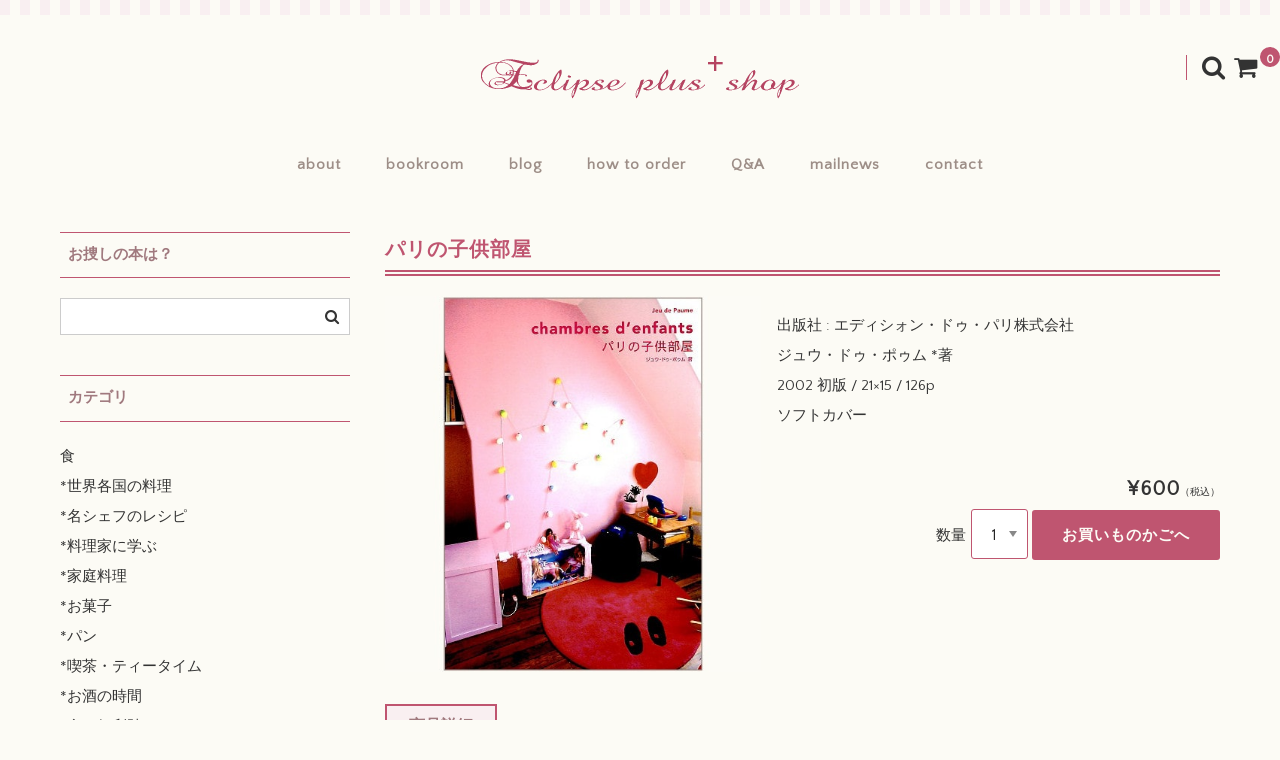

--- FILE ---
content_type: text/html; charset=UTF-8
request_url: https://cookbooks.jp/shop/k3-1-1/
body_size: 15739
content:
<!DOCTYPE html>
<html lang="ja">
<head>
<meta charset="UTF-8" />
<meta name="viewport" content="width=device-width, user-scalable=no">
<meta name="format-detection" content="telephone=no"/>
<title>パリの子供部屋 | eclipse plus ＋ shop</title>
<meta name='robots' content='max-image-preview:large' />
<link rel='dns-prefetch' href='//fonts.googleapis.com' />
<script type="text/javascript">
/* <![CDATA[ */
window._wpemojiSettings = {"baseUrl":"https:\/\/s.w.org\/images\/core\/emoji\/16.0.1\/72x72\/","ext":".png","svgUrl":"https:\/\/s.w.org\/images\/core\/emoji\/16.0.1\/svg\/","svgExt":".svg","source":{"concatemoji":"https:\/\/cookbooks.jp\/shop\/wp-includes\/js\/wp-emoji-release.min.js?ver=74c13b2b468477efc0c737163d29446d"}};
/*! This file is auto-generated */
!function(s,n){var o,i,e;function c(e){try{var t={supportTests:e,timestamp:(new Date).valueOf()};sessionStorage.setItem(o,JSON.stringify(t))}catch(e){}}function p(e,t,n){e.clearRect(0,0,e.canvas.width,e.canvas.height),e.fillText(t,0,0);var t=new Uint32Array(e.getImageData(0,0,e.canvas.width,e.canvas.height).data),a=(e.clearRect(0,0,e.canvas.width,e.canvas.height),e.fillText(n,0,0),new Uint32Array(e.getImageData(0,0,e.canvas.width,e.canvas.height).data));return t.every(function(e,t){return e===a[t]})}function u(e,t){e.clearRect(0,0,e.canvas.width,e.canvas.height),e.fillText(t,0,0);for(var n=e.getImageData(16,16,1,1),a=0;a<n.data.length;a++)if(0!==n.data[a])return!1;return!0}function f(e,t,n,a){switch(t){case"flag":return n(e,"\ud83c\udff3\ufe0f\u200d\u26a7\ufe0f","\ud83c\udff3\ufe0f\u200b\u26a7\ufe0f")?!1:!n(e,"\ud83c\udde8\ud83c\uddf6","\ud83c\udde8\u200b\ud83c\uddf6")&&!n(e,"\ud83c\udff4\udb40\udc67\udb40\udc62\udb40\udc65\udb40\udc6e\udb40\udc67\udb40\udc7f","\ud83c\udff4\u200b\udb40\udc67\u200b\udb40\udc62\u200b\udb40\udc65\u200b\udb40\udc6e\u200b\udb40\udc67\u200b\udb40\udc7f");case"emoji":return!a(e,"\ud83e\udedf")}return!1}function g(e,t,n,a){var r="undefined"!=typeof WorkerGlobalScope&&self instanceof WorkerGlobalScope?new OffscreenCanvas(300,150):s.createElement("canvas"),o=r.getContext("2d",{willReadFrequently:!0}),i=(o.textBaseline="top",o.font="600 32px Arial",{});return e.forEach(function(e){i[e]=t(o,e,n,a)}),i}function t(e){var t=s.createElement("script");t.src=e,t.defer=!0,s.head.appendChild(t)}"undefined"!=typeof Promise&&(o="wpEmojiSettingsSupports",i=["flag","emoji"],n.supports={everything:!0,everythingExceptFlag:!0},e=new Promise(function(e){s.addEventListener("DOMContentLoaded",e,{once:!0})}),new Promise(function(t){var n=function(){try{var e=JSON.parse(sessionStorage.getItem(o));if("object"==typeof e&&"number"==typeof e.timestamp&&(new Date).valueOf()<e.timestamp+604800&&"object"==typeof e.supportTests)return e.supportTests}catch(e){}return null}();if(!n){if("undefined"!=typeof Worker&&"undefined"!=typeof OffscreenCanvas&&"undefined"!=typeof URL&&URL.createObjectURL&&"undefined"!=typeof Blob)try{var e="postMessage("+g.toString()+"("+[JSON.stringify(i),f.toString(),p.toString(),u.toString()].join(",")+"));",a=new Blob([e],{type:"text/javascript"}),r=new Worker(URL.createObjectURL(a),{name:"wpTestEmojiSupports"});return void(r.onmessage=function(e){c(n=e.data),r.terminate(),t(n)})}catch(e){}c(n=g(i,f,p,u))}t(n)}).then(function(e){for(var t in e)n.supports[t]=e[t],n.supports.everything=n.supports.everything&&n.supports[t],"flag"!==t&&(n.supports.everythingExceptFlag=n.supports.everythingExceptFlag&&n.supports[t]);n.supports.everythingExceptFlag=n.supports.everythingExceptFlag&&!n.supports.flag,n.DOMReady=!1,n.readyCallback=function(){n.DOMReady=!0}}).then(function(){return e}).then(function(){var e;n.supports.everything||(n.readyCallback(),(e=n.source||{}).concatemoji?t(e.concatemoji):e.wpemoji&&e.twemoji&&(t(e.twemoji),t(e.wpemoji)))}))}((window,document),window._wpemojiSettings);
/* ]]> */
</script>
<link rel='stylesheet' id='parent-style-css' href='https://cookbooks.jp/shop/wp-content/themes/welcart_basic/style.css?ver=1' type='text/css' media='all' />
<link rel='stylesheet' id='parent-welcart-style-css' href='https://cookbooks.jp/shop/wp-content/themes/welcart_basic/usces_cart.css?ver=1.0' type='text/css' media='all' />
<link rel='stylesheet' id='google-fonts-css' href='https://fonts.googleapis.com/css?family=Quattrocento+Sans%7CParisienne&#038;ver=1' type='text/css' media='all' />
<style id='wp-emoji-styles-inline-css' type='text/css'>

	img.wp-smiley, img.emoji {
		display: inline !important;
		border: none !important;
		box-shadow: none !important;
		height: 1em !important;
		width: 1em !important;
		margin: 0 0.07em !important;
		vertical-align: -0.1em !important;
		background: none !important;
		padding: 0 !important;
	}
</style>
<link rel='stylesheet' id='wp-block-library-css' href='https://cookbooks.jp/shop/wp-includes/css/dist/block-library/style.min.css?ver=74c13b2b468477efc0c737163d29446d' type='text/css' media='all' />
<style id='classic-theme-styles-inline-css' type='text/css'>
/*! This file is auto-generated */
.wp-block-button__link{color:#fff;background-color:#32373c;border-radius:9999px;box-shadow:none;text-decoration:none;padding:calc(.667em + 2px) calc(1.333em + 2px);font-size:1.125em}.wp-block-file__button{background:#32373c;color:#fff;text-decoration:none}
</style>
<style id='global-styles-inline-css' type='text/css'>
:root{--wp--preset--aspect-ratio--square: 1;--wp--preset--aspect-ratio--4-3: 4/3;--wp--preset--aspect-ratio--3-4: 3/4;--wp--preset--aspect-ratio--3-2: 3/2;--wp--preset--aspect-ratio--2-3: 2/3;--wp--preset--aspect-ratio--16-9: 16/9;--wp--preset--aspect-ratio--9-16: 9/16;--wp--preset--color--black: #000000;--wp--preset--color--cyan-bluish-gray: #abb8c3;--wp--preset--color--white: #ffffff;--wp--preset--color--pale-pink: #f78da7;--wp--preset--color--vivid-red: #cf2e2e;--wp--preset--color--luminous-vivid-orange: #ff6900;--wp--preset--color--luminous-vivid-amber: #fcb900;--wp--preset--color--light-green-cyan: #7bdcb5;--wp--preset--color--vivid-green-cyan: #00d084;--wp--preset--color--pale-cyan-blue: #8ed1fc;--wp--preset--color--vivid-cyan-blue: #0693e3;--wp--preset--color--vivid-purple: #9b51e0;--wp--preset--gradient--vivid-cyan-blue-to-vivid-purple: linear-gradient(135deg,rgba(6,147,227,1) 0%,rgb(155,81,224) 100%);--wp--preset--gradient--light-green-cyan-to-vivid-green-cyan: linear-gradient(135deg,rgb(122,220,180) 0%,rgb(0,208,130) 100%);--wp--preset--gradient--luminous-vivid-amber-to-luminous-vivid-orange: linear-gradient(135deg,rgba(252,185,0,1) 0%,rgba(255,105,0,1) 100%);--wp--preset--gradient--luminous-vivid-orange-to-vivid-red: linear-gradient(135deg,rgba(255,105,0,1) 0%,rgb(207,46,46) 100%);--wp--preset--gradient--very-light-gray-to-cyan-bluish-gray: linear-gradient(135deg,rgb(238,238,238) 0%,rgb(169,184,195) 100%);--wp--preset--gradient--cool-to-warm-spectrum: linear-gradient(135deg,rgb(74,234,220) 0%,rgb(151,120,209) 20%,rgb(207,42,186) 40%,rgb(238,44,130) 60%,rgb(251,105,98) 80%,rgb(254,248,76) 100%);--wp--preset--gradient--blush-light-purple: linear-gradient(135deg,rgb(255,206,236) 0%,rgb(152,150,240) 100%);--wp--preset--gradient--blush-bordeaux: linear-gradient(135deg,rgb(254,205,165) 0%,rgb(254,45,45) 50%,rgb(107,0,62) 100%);--wp--preset--gradient--luminous-dusk: linear-gradient(135deg,rgb(255,203,112) 0%,rgb(199,81,192) 50%,rgb(65,88,208) 100%);--wp--preset--gradient--pale-ocean: linear-gradient(135deg,rgb(255,245,203) 0%,rgb(182,227,212) 50%,rgb(51,167,181) 100%);--wp--preset--gradient--electric-grass: linear-gradient(135deg,rgb(202,248,128) 0%,rgb(113,206,126) 100%);--wp--preset--gradient--midnight: linear-gradient(135deg,rgb(2,3,129) 0%,rgb(40,116,252) 100%);--wp--preset--font-size--small: 13px;--wp--preset--font-size--medium: 20px;--wp--preset--font-size--large: 36px;--wp--preset--font-size--x-large: 42px;--wp--preset--spacing--20: 0.44rem;--wp--preset--spacing--30: 0.67rem;--wp--preset--spacing--40: 1rem;--wp--preset--spacing--50: 1.5rem;--wp--preset--spacing--60: 2.25rem;--wp--preset--spacing--70: 3.38rem;--wp--preset--spacing--80: 5.06rem;--wp--preset--shadow--natural: 6px 6px 9px rgba(0, 0, 0, 0.2);--wp--preset--shadow--deep: 12px 12px 50px rgba(0, 0, 0, 0.4);--wp--preset--shadow--sharp: 6px 6px 0px rgba(0, 0, 0, 0.2);--wp--preset--shadow--outlined: 6px 6px 0px -3px rgba(255, 255, 255, 1), 6px 6px rgba(0, 0, 0, 1);--wp--preset--shadow--crisp: 6px 6px 0px rgba(0, 0, 0, 1);}:where(.is-layout-flex){gap: 0.5em;}:where(.is-layout-grid){gap: 0.5em;}body .is-layout-flex{display: flex;}.is-layout-flex{flex-wrap: wrap;align-items: center;}.is-layout-flex > :is(*, div){margin: 0;}body .is-layout-grid{display: grid;}.is-layout-grid > :is(*, div){margin: 0;}:where(.wp-block-columns.is-layout-flex){gap: 2em;}:where(.wp-block-columns.is-layout-grid){gap: 2em;}:where(.wp-block-post-template.is-layout-flex){gap: 1.25em;}:where(.wp-block-post-template.is-layout-grid){gap: 1.25em;}.has-black-color{color: var(--wp--preset--color--black) !important;}.has-cyan-bluish-gray-color{color: var(--wp--preset--color--cyan-bluish-gray) !important;}.has-white-color{color: var(--wp--preset--color--white) !important;}.has-pale-pink-color{color: var(--wp--preset--color--pale-pink) !important;}.has-vivid-red-color{color: var(--wp--preset--color--vivid-red) !important;}.has-luminous-vivid-orange-color{color: var(--wp--preset--color--luminous-vivid-orange) !important;}.has-luminous-vivid-amber-color{color: var(--wp--preset--color--luminous-vivid-amber) !important;}.has-light-green-cyan-color{color: var(--wp--preset--color--light-green-cyan) !important;}.has-vivid-green-cyan-color{color: var(--wp--preset--color--vivid-green-cyan) !important;}.has-pale-cyan-blue-color{color: var(--wp--preset--color--pale-cyan-blue) !important;}.has-vivid-cyan-blue-color{color: var(--wp--preset--color--vivid-cyan-blue) !important;}.has-vivid-purple-color{color: var(--wp--preset--color--vivid-purple) !important;}.has-black-background-color{background-color: var(--wp--preset--color--black) !important;}.has-cyan-bluish-gray-background-color{background-color: var(--wp--preset--color--cyan-bluish-gray) !important;}.has-white-background-color{background-color: var(--wp--preset--color--white) !important;}.has-pale-pink-background-color{background-color: var(--wp--preset--color--pale-pink) !important;}.has-vivid-red-background-color{background-color: var(--wp--preset--color--vivid-red) !important;}.has-luminous-vivid-orange-background-color{background-color: var(--wp--preset--color--luminous-vivid-orange) !important;}.has-luminous-vivid-amber-background-color{background-color: var(--wp--preset--color--luminous-vivid-amber) !important;}.has-light-green-cyan-background-color{background-color: var(--wp--preset--color--light-green-cyan) !important;}.has-vivid-green-cyan-background-color{background-color: var(--wp--preset--color--vivid-green-cyan) !important;}.has-pale-cyan-blue-background-color{background-color: var(--wp--preset--color--pale-cyan-blue) !important;}.has-vivid-cyan-blue-background-color{background-color: var(--wp--preset--color--vivid-cyan-blue) !important;}.has-vivid-purple-background-color{background-color: var(--wp--preset--color--vivid-purple) !important;}.has-black-border-color{border-color: var(--wp--preset--color--black) !important;}.has-cyan-bluish-gray-border-color{border-color: var(--wp--preset--color--cyan-bluish-gray) !important;}.has-white-border-color{border-color: var(--wp--preset--color--white) !important;}.has-pale-pink-border-color{border-color: var(--wp--preset--color--pale-pink) !important;}.has-vivid-red-border-color{border-color: var(--wp--preset--color--vivid-red) !important;}.has-luminous-vivid-orange-border-color{border-color: var(--wp--preset--color--luminous-vivid-orange) !important;}.has-luminous-vivid-amber-border-color{border-color: var(--wp--preset--color--luminous-vivid-amber) !important;}.has-light-green-cyan-border-color{border-color: var(--wp--preset--color--light-green-cyan) !important;}.has-vivid-green-cyan-border-color{border-color: var(--wp--preset--color--vivid-green-cyan) !important;}.has-pale-cyan-blue-border-color{border-color: var(--wp--preset--color--pale-cyan-blue) !important;}.has-vivid-cyan-blue-border-color{border-color: var(--wp--preset--color--vivid-cyan-blue) !important;}.has-vivid-purple-border-color{border-color: var(--wp--preset--color--vivid-purple) !important;}.has-vivid-cyan-blue-to-vivid-purple-gradient-background{background: var(--wp--preset--gradient--vivid-cyan-blue-to-vivid-purple) !important;}.has-light-green-cyan-to-vivid-green-cyan-gradient-background{background: var(--wp--preset--gradient--light-green-cyan-to-vivid-green-cyan) !important;}.has-luminous-vivid-amber-to-luminous-vivid-orange-gradient-background{background: var(--wp--preset--gradient--luminous-vivid-amber-to-luminous-vivid-orange) !important;}.has-luminous-vivid-orange-to-vivid-red-gradient-background{background: var(--wp--preset--gradient--luminous-vivid-orange-to-vivid-red) !important;}.has-very-light-gray-to-cyan-bluish-gray-gradient-background{background: var(--wp--preset--gradient--very-light-gray-to-cyan-bluish-gray) !important;}.has-cool-to-warm-spectrum-gradient-background{background: var(--wp--preset--gradient--cool-to-warm-spectrum) !important;}.has-blush-light-purple-gradient-background{background: var(--wp--preset--gradient--blush-light-purple) !important;}.has-blush-bordeaux-gradient-background{background: var(--wp--preset--gradient--blush-bordeaux) !important;}.has-luminous-dusk-gradient-background{background: var(--wp--preset--gradient--luminous-dusk) !important;}.has-pale-ocean-gradient-background{background: var(--wp--preset--gradient--pale-ocean) !important;}.has-electric-grass-gradient-background{background: var(--wp--preset--gradient--electric-grass) !important;}.has-midnight-gradient-background{background: var(--wp--preset--gradient--midnight) !important;}.has-small-font-size{font-size: var(--wp--preset--font-size--small) !important;}.has-medium-font-size{font-size: var(--wp--preset--font-size--medium) !important;}.has-large-font-size{font-size: var(--wp--preset--font-size--large) !important;}.has-x-large-font-size{font-size: var(--wp--preset--font-size--x-large) !important;}
:where(.wp-block-post-template.is-layout-flex){gap: 1.25em;}:where(.wp-block-post-template.is-layout-grid){gap: 1.25em;}
:where(.wp-block-columns.is-layout-flex){gap: 2em;}:where(.wp-block-columns.is-layout-grid){gap: 2em;}
:root :where(.wp-block-pullquote){font-size: 1.5em;line-height: 1.6;}
</style>
<link rel='stylesheet' id='contact-form-7-css' href='https://cookbooks.jp/shop/wp-content/plugins/contact-form-7/includes/css/styles.css?ver=6.1.2' type='text/css' media='all' />
<link rel='stylesheet' id='slick-style-css' href='https://cookbooks.jp/shop/wp-content/themes/welcart_basic-carina/css/slick.css?ver=1.0' type='text/css' media='all' />
<link rel='stylesheet' id='slick-theme-style-css' href='https://cookbooks.jp/shop/wp-content/themes/welcart_basic-carina/css/slick-theme.css?ver=1.0' type='text/css' media='all' />
<link rel='stylesheet' id='wc-basic-style-css' href='https://cookbooks.jp/shop/wp-content/themes/welcart_basic-carina/style.css?ver=1.7.7' type='text/css' media='all' />
<link rel='stylesheet' id='font-awesome-css' href='https://cookbooks.jp/shop/wp-content/themes/welcart_basic/font-awesome/font-awesome.min.css?ver=1.0' type='text/css' media='all' />
<link rel='stylesheet' id='luminous-basic-css-css' href='https://cookbooks.jp/shop/wp-content/themes/welcart_basic/css/luminous-basic.css?ver=1.0' type='text/css' media='all' />
<link rel='stylesheet' id='usces_default_css-css' href='https://cookbooks.jp/shop/wp-content/plugins/usc-e-shop/css/usces_default.css?ver=2.11.24.2510141' type='text/css' media='all' />
<link rel='stylesheet' id='dashicons-css' href='https://cookbooks.jp/shop/wp-includes/css/dashicons.min.css?ver=74c13b2b468477efc0c737163d29446d' type='text/css' media='all' />
<link rel='stylesheet' id='theme_cart_css-css' href='https://cookbooks.jp/shop/wp-content/themes/welcart_basic-carina/usces_cart.css?ver=2.11.24.2510141' type='text/css' media='all' />
<script type="text/javascript" src="https://cookbooks.jp/shop/wp-includes/js/jquery/jquery.min.js?ver=3.7.1" id="jquery-core-js"></script>
<script type="text/javascript" src="https://cookbooks.jp/shop/wp-includes/js/jquery/jquery-migrate.min.js?ver=3.4.1" id="jquery-migrate-js"></script>
<script type="text/javascript" src="https://cookbooks.jp/shop/wp-content/themes/welcart_basic-carina/js/wcct-customized.js?ver=1.0" id="wcct-customized-js"></script>
<script type="text/javascript" src="https://cookbooks.jp/shop/wp-content/themes/welcart_basic-carina/js/wcct-menu.js?ver=1.0" id="wcct-menu-js"></script>
<script type="text/javascript" src="https://cookbooks.jp/shop/wp-content/themes/welcart_basic-carina/js/slick.min.js?ver=1.0" id="slick-js-js"></script>
<script type="text/javascript" src="https://cookbooks.jp/shop/wp-content/themes/welcart_basic-carina/js/wcct-slick.js?ver=1.0" id="wcct-slick-js-js"></script>
<script type="text/javascript" src="https://cookbooks.jp/shop/wp-content/themes/welcart_basic/js/front-customized.js?ver=1.0" id="wc-basic-js-js"></script>
<link rel="https://api.w.org/" href="https://cookbooks.jp/shop/wp-json/" /><link rel="alternate" title="JSON" type="application/json" href="https://cookbooks.jp/shop/wp-json/wp/v2/posts/1796" /><link rel="EditURI" type="application/rsd+xml" title="RSD" href="https://cookbooks.jp/shop/xmlrpc.php?rsd" />

<link rel="canonical" href="https://cookbooks.jp/shop/k3-1-1/" />
<link rel='shortlink' href='https://cookbooks.jp/shop/?p=1796' />
<link rel="alternate" title="oEmbed (JSON)" type="application/json+oembed" href="https://cookbooks.jp/shop/wp-json/oembed/1.0/embed?url=https%3A%2F%2Fcookbooks.jp%2Fshop%2Fk3-1-1%2F" />
<link rel="alternate" title="oEmbed (XML)" type="text/xml+oembed" href="https://cookbooks.jp/shop/wp-json/oembed/1.0/embed?url=https%3A%2F%2Fcookbooks.jp%2Fshop%2Fk3-1-1%2F&#038;format=xml" />

<meta property="og:title" content="パリの子供部屋">
<meta property="og:type" content="product">
<meta property="og:description" content="パリの子供部屋">
<meta property="og:url" content="https://cookbooks.jp/shop/k3-1-1/">
<meta property="og:image" content="https://cookbooks.jp/shop/wp-content/uploads/2017/09/k3-1-1-150x150.jpg">
<meta property="og:site_name" content="eclipse plus ＋ shop"><style type="text/css" id="custom-background-css">
body.custom-background { background-color: #fcfbf5; }
</style>
	<link rel="icon" href="https://cookbooks.jp/shop/wp-content/uploads/2017/03/cropped-icon-32x32.jpg" sizes="32x32" />
<link rel="icon" href="https://cookbooks.jp/shop/wp-content/uploads/2017/03/cropped-icon-192x192.jpg" sizes="192x192" />
<link rel="apple-touch-icon" href="https://cookbooks.jp/shop/wp-content/uploads/2017/03/cropped-icon-180x180.jpg" />
<meta name="msapplication-TileImage" content="https://cookbooks.jp/shop/wp-content/uploads/2017/03/cropped-icon-270x270.jpg" />
</head>

<body class="wp-singular post-template-default single single-post postid-1796 single-format-standard custom-background wp-theme-welcart_basic wp-child-theme-welcart_basic-carina">
	
	<div class="site">
				<header id="masthead" class="site-header">
							<div class="site-title">
					<a href="https://cookbooks.jp/shop/" title="eclipse plus ＋ shop" rel="home">
													<img src="https://cookbooks.jp/shop/wp-content/uploads/2017/03/top.gif" alt="eclipse plus ＋ shop">
												</a>
				</div>
			
								<div class="incart-btn">
						<a href="https://cookbooks.jp/shop/usces-cart/">
							<i class="fa fa-shopping-cart"></i>
							<span class="total-quant" id="widgetcart-total-quant">0</span>
						</a>
					</div>
					
				<div class="menu-bar">
					<p class="menu-trigger">
						<span></span>
						<span></span>
						<span></span>
					</p>
				</div>

				<div id="mobile-menu">
					<div class="snav">
						<div class="search-box">
							<i class="fa fa-search"></i>
							<form role="search" method="get" action="https://cookbooks.jp/shop/" >
		<div class="s-box">
			<input type="text" value="" name="s" id="head-s-text" class="search-text" />
			<input type="submit" id="head-s-submit" class="searchsubmit" value="&#xf002;" />
		</div>
	</form>						</div>

											</div><!-- .sub-nav -->

					
					<nav id="site-navigation" class="main-navigation" role="navigation">
						<div class="nav-menu-open"><ul id="menu-h" class="header-nav-container cf"><li id="menu-item-36" class="menu-item menu-item-type-custom menu-item-object-custom menu-item-36"><a href="http://cookbooks.jp/greeting.html">about</a></li>
<li id="menu-item-38" class="menu-item menu-item-type-custom menu-item-object-custom menu-item-38"><a href="https://cookbooks.jp/">bookroom</a></li>
<li id="menu-item-39" class="menu-item menu-item-type-custom menu-item-object-custom menu-item-39"><a href="https://cookbooks.jp/blog/">blog</a></li>
<li id="menu-item-40" class="menu-item menu-item-type-custom menu-item-object-custom menu-item-40"><a href="https://cookbooks.jp/info.html">how to order</a></li>
<li id="menu-item-41" class="menu-item menu-item-type-custom menu-item-object-custom menu-item-41"><a href="https://cookbooks.jp/q-a.html">Q&#038;A</a></li>
<li id="menu-item-76" class="menu-item menu-item-type-custom menu-item-object-custom menu-item-76"><a href="https://cookbooks.jp/shop/mailnews">mailnews</a></li>
<li id="menu-item-42" class="menu-item menu-item-type-custom menu-item-object-custom menu-item-42"><a href="https://cookbooks.jp/shop/contact/">contact</a></li>
</ul></div>					</nav><!-- #site-navigation -->
				</div><!-- #mobile-menu -->
					</header><!-- #masthead -->

		
				<div id="main" class="wrapper two-column left-set">

	<div id="primary" class="site-content">
		<div id="content" role="main">

		<h1 class="item_page_title">パリの子供部屋</h1>

		
			<article class="post-1796 post type-post status-publish format-standard category-k3 category-item tag-k3-1-2 tag-k3-1-3 tag-k3-1-4 tag-k3-1-5" id="post-1796">

				<div class="storycontent">

					
					<div id="itempage">

						<div id="img-box">
														<div class="itemimg">
								<div class="slider slider-for">
									<div>
										<a href="https://cookbooks.jp/shop/wp-content/uploads/2017/09/k3-1-1.jpg" >
											<img width="500" height="500" src="https://cookbooks.jp/shop/wp-content/uploads/2017/09/k3-1-1.jpg" class="attachment-600x600 size-600x600" alt="k3-1-1" decoding="async" fetchpriority="high" srcset="https://cookbooks.jp/shop/wp-content/uploads/2017/09/k3-1-1.jpg 500w, https://cookbooks.jp/shop/wp-content/uploads/2017/09/k3-1-1-150x150.jpg 150w, https://cookbooks.jp/shop/wp-content/uploads/2017/09/k3-1-1-300x300.jpg 300w" sizes="(max-width: 500px) 100vw, 500px" />										</a>
									</div>
																	</div>
															</div>
														<ul class="cf opt-tag">
</ul>
						</div><!-- #img-box -->

						<div class="detail-box">
							<h2 class="item-name">パリの子供部屋</h2>
							<div class="itemcode">(k3-1-1)</div>
																				</div><!-- .detail-box -->

						<div class="item-info">

							<ul class="item_custom_field">
<li>出版社 : エディシォン・ドゥ・パリ株式会社<br />
ジュウ・ドゥ・ポゥム *著<br />
2002 初版 / 21×15 / 126p <br />
ソフトカバー</li>
</ul>

							<form action="https://cookbooks.jp/shop/usces-cart/" method="post">

																	<div class="skuform single-sku">
										
										
										
										
										<div class="field">
																						<div class="field_price">
																								¥600<em class="tax">（税込）</em>																							</div>
										</div>

																					<div class="c-box">
												<span class="quantity">数量<select name ="quant[1796][1]" id ="quant[1796][1]" class="skuquantity" onkeydown="if(event.keyCode == 13) {return false;}">
<option value="1">1</option>
</select></span>
												<span class="cart-button"><input name="zaikonum[1796][1]" type="hidden" id="zaikonum[1796][1]" value="1" />
<input name="zaiko[1796][1]" type="hidden" id="zaiko[1796][1]" value="0" />
<input name="gptekiyo[1796][1]" type="hidden" id="gptekiyo[1796][1]" value="0" />
<input name="skuPrice[1796][1]" type="hidden" id="skuPrice[1796][1]" value="600" />
<input name="inCart[1796][1]" type="submit" id="inCart[1796][1]" class="skubutton" value="お買いものかごへ" onclick="return uscesCart.intoCart( '1796','1' )" /><input name="usces_referer" type="hidden" value="/shop/k3-1-1/" />
</span>
											</div>
																					<div class="error_message"></div>
									</div><!-- .skuform -->
																							</form>
							
						</div><!-- .item-info -->

						<div id="tab">
							<div class="tab-list-area">
								<ul class="tab-list cf">
									<li><span class="tab_link">商品詳細</span></li>
																	</ul>
							</div>

							<div class="item-description tab-box">
								<p>
<span style="color: #bf5570; font-weight: bold;">￥６００</span>　　　　　　　</p>
<p>★<a href="https://cookbooks.jp/condition.html" target="_blank">状態</a>は…◎good～○good </p>
<p>表面に擦れ、背の上端、表紙右上角、裏表紙左上角、ページ右上角に小さく痛みが見られますが、ページ内など全体的にきれいな状態です。<br />
カバーが本体に付いている造りの本です。2002初版・2003.3刷</p>
<hr style="border-top: 1px solid #edb7d2; width: 100%;">
<p>＊ shop 本棚へ</p>
<p><a href="https://cookbooks.jp/shop/?s=%E5%AD%90%E3%81%A9%E3%82%82%E9%83%A8%E5%B1%8B">子ども部屋</a></p>
<p><a href="https://cookbooks.jp/shop/category/item/k/k3/">家づくり・インテリア</a></p>
<hr style="border-top: 1px solid #edb7d2; width: 100%;">
<p>＊ bookroom へ</p>
<p><a href="https://cookbooks.jp/k-3/k3-1.html#1" target="_blank">詳しくは、bookroom でご紹介しています！</a></p>
							</div>

													</div>

							<div class="assistance_item">
		<h3>つながる本たち</h3>
		<ul class="clearfix">
						<li>
			<div class="listbox clearfix">
				<div class="slit">
					<a href="https://cookbooks.jp/shop/k3-1-2/" rel="bookmark" title="ロンドンの子ども部屋"><img width="165" height="165" src="https://cookbooks.jp/shop/wp-content/uploads/2017/09/k3-1-2-300x300.jpg" class="attachment-165x165 size-165x165" alt="k3-1-2" decoding="async" srcset="https://cookbooks.jp/shop/wp-content/uploads/2017/09/k3-1-2-300x300.jpg 300w, https://cookbooks.jp/shop/wp-content/uploads/2017/09/k3-1-2-150x150.jpg 150w, https://cookbooks.jp/shop/wp-content/uploads/2017/09/k3-1-2.jpg 500w" sizes="(max-width: 165px) 100vw, 165px" /></a>
				</div>
				<div class="detail">
					<div class="assist_excerpt">
					<a href="https://cookbooks.jp/shop/k3-1-2/" rel="bookmark" title="ロンドンの子ども部屋"><h4>ロンドンの子ども部屋</h4></a>
					食と暮らしの古本屋 エクリプス プリュスでは、『ロンドンの子ども部屋』をご紹介・お届けしております！（こちらはご購入ページです）ごゆっくりどうぞ…☆					</div>
									<div class="assist_price">
						¥600					</div>
													</div>
			</div>
			</li>
							<li>
			<div class="listbox clearfix">
				<div class="slit">
					<a href="https://cookbooks.jp/shop/k3-1-4/" rel="bookmark" title="ようこそパリの子ども部屋"><img width="165" height="165" src="https://cookbooks.jp/shop/wp-content/uploads/2017/09/k3-1-4-300x300.jpg" class="attachment-165x165 size-165x165" alt="k3-1-4" decoding="async" srcset="https://cookbooks.jp/shop/wp-content/uploads/2017/09/k3-1-4-300x300.jpg 300w, https://cookbooks.jp/shop/wp-content/uploads/2017/09/k3-1-4-150x150.jpg 150w, https://cookbooks.jp/shop/wp-content/uploads/2017/09/k3-1-4.jpg 500w" sizes="(max-width: 165px) 100vw, 165px" /></a>
				</div>
				<div class="detail">
					<div class="assist_excerpt">
					<a href="https://cookbooks.jp/shop/k3-1-4/" rel="bookmark" title="ようこそパリの子ども部屋"><h4>ようこそパリの子ども部屋</h4></a>
					食と暮らしの古本屋 エクリプス プリュスでは、『ようこそパリの子ども部屋』をご紹介・お届けしております！（こちらはご購入ページです）ごゆっくりどうぞ…☆					</div>
									<div class="assist_price">
						¥900					</div>
													</div>
			</div>
			</li>
							<li>
			<div class="listbox clearfix">
				<div class="slit">
					<a href="https://cookbooks.jp/shop/k3-1-3/" rel="bookmark" title="オランダの子供部屋"><img width="165" height="165" src="https://cookbooks.jp/shop/wp-content/uploads/2017/09/k3-1-3-300x300.jpg" class="attachment-165x165 size-165x165" alt="k3-1-3" decoding="async" loading="lazy" srcset="https://cookbooks.jp/shop/wp-content/uploads/2017/09/k3-1-3-300x300.jpg 300w, https://cookbooks.jp/shop/wp-content/uploads/2017/09/k3-1-3-150x150.jpg 150w, https://cookbooks.jp/shop/wp-content/uploads/2017/09/k3-1-3.jpg 500w" sizes="(max-width: 165px) 100vw, 165px" /></a>
				</div>
				<div class="detail">
					<div class="assist_excerpt">
					<a href="https://cookbooks.jp/shop/k3-1-3/" rel="bookmark" title="オランダの子供部屋"><h4>オランダの子供部屋</h4></a>
					食と暮らしの古本屋 エクリプス プリュスでは、『オランダの子供部屋』をご紹介・お届けしております！（こちらはご購入ページです）ごゆっくりどうぞ…☆					</div>
									<div class="assist_price">
						¥900					</div>
													</div>
			</div>
			</li>
							<li>
			<div class="listbox clearfix">
				<div class="slit">
					<a href="https://cookbooks.jp/shop/k3-1-5/" rel="bookmark" title="北欧コペンハーゲンの子ども部屋"><img width="165" height="165" src="https://cookbooks.jp/shop/wp-content/uploads/2017/05/k3-1-5-300x300.jpg" class="attachment-165x165 size-165x165" alt="k3-1-5" decoding="async" loading="lazy" srcset="https://cookbooks.jp/shop/wp-content/uploads/2017/05/k3-1-5-300x300.jpg 300w, https://cookbooks.jp/shop/wp-content/uploads/2017/05/k3-1-5-150x150.jpg 150w, https://cookbooks.jp/shop/wp-content/uploads/2017/05/k3-1-5.jpg 500w" sizes="(max-width: 165px) 100vw, 165px" /></a>
				</div>
				<div class="detail">
					<div class="assist_excerpt">
					<a href="https://cookbooks.jp/shop/k3-1-5/" rel="bookmark" title="北欧コペンハーゲンの子ども部屋"><h4>北欧コペンハーゲンの子ども部屋</h4></a>
					食と暮らしの古本屋 エクリプス プリュスでは、『北欧コペンハーゲンの子ども部屋』をご紹介・お届けしております！（こちらはご購入ページです）ごゆっくりどうぞ…☆					</div>
									<div class="assist_price">
						¥900					</div>
													</div>
			</div>
			</li>
						</ul>
	</div><!-- end of assistance_item -->
			
					</div><!-- #itemspage -->
				</div><!-- .storycontent -->
			</article>

		
		
		</div><!-- #content -->
		
<aside id="secondary" class="widget-area" role="complementary">

	<section id="search-3" class="widget widget_search"><h3 class="widget_title">お捜しの本は？</h3><form role="search" method="get" action="https://cookbooks.jp/shop/" >
		<div class="s-box">
			<input type="text" value="" name="s" id="s-text" class="search-text" />
			<input type="submit" id="s-submit" class="searchsubmit" value="&#xf002;" />
		</div>
	</form></section><section id="nav_menu-2" class="widget widget_nav_menu"><h3 class="widget_title">カテゴリ</h3><div class="menu-%e3%82%ab%e3%83%86%e3%82%b4%e3%83%aa-container"><ul id="menu-%e3%82%ab%e3%83%86%e3%82%b4%e3%83%aa" class="menu"><li id="menu-item-11994" class="menu-item menu-item-type-taxonomy menu-item-object-category menu-item-has-children menu-item-11994"><a href="https://cookbooks.jp/shop/category/item/itemgenre-s/">食</a>
<ul class="sub-menu">
	<li id="menu-item-11995" class="menu-item menu-item-type-taxonomy menu-item-object-category menu-item-11995"><a href="https://cookbooks.jp/shop/category/item/itemgenre-s/s1/">*世界各国の料理</a></li>
	<li id="menu-item-11996" class="menu-item menu-item-type-taxonomy menu-item-object-category menu-item-11996"><a href="https://cookbooks.jp/shop/category/item/itemgenre-s/s2/">*名シェフのレシピ</a></li>
	<li id="menu-item-11997" class="menu-item menu-item-type-taxonomy menu-item-object-category menu-item-11997"><a href="https://cookbooks.jp/shop/category/item/itemgenre-s/s3/">*料理家に学ぶ</a></li>
	<li id="menu-item-11998" class="menu-item menu-item-type-taxonomy menu-item-object-category menu-item-11998"><a href="https://cookbooks.jp/shop/category/item/itemgenre-s/s4/">*家庭料理</a></li>
	<li id="menu-item-11999" class="menu-item menu-item-type-taxonomy menu-item-object-category menu-item-11999"><a href="https://cookbooks.jp/shop/category/item/itemgenre-s/s5/">*お菓子</a></li>
	<li id="menu-item-12000" class="menu-item menu-item-type-taxonomy menu-item-object-category menu-item-12000"><a href="https://cookbooks.jp/shop/category/item/itemgenre-s/sf25/">*パン</a></li>
	<li id="menu-item-12001" class="menu-item menu-item-type-taxonomy menu-item-object-category menu-item-12001"><a href="https://cookbooks.jp/shop/category/item/itemgenre-s/s6/">*喫茶・ティータイム</a></li>
	<li id="menu-item-12002" class="menu-item menu-item-type-taxonomy menu-item-object-category menu-item-12002"><a href="https://cookbooks.jp/shop/category/item/itemgenre-s/s7/">*お酒の時間</a></li>
	<li id="menu-item-12003" class="menu-item menu-item-type-taxonomy menu-item-object-category menu-item-12003"><a href="https://cookbooks.jp/shop/category/item/itemgenre-s/s8/">*食の便利貼</a></li>
	<li id="menu-item-12004" class="menu-item menu-item-type-taxonomy menu-item-object-category menu-item-12004"><a href="https://cookbooks.jp/shop/category/item/itemgenre-s/s9/">*器とキッチンツール</a></li>
	<li id="menu-item-12005" class="menu-item menu-item-type-taxonomy menu-item-object-category menu-item-12005"><a href="https://cookbooks.jp/shop/category/item/itemgenre-s/s10/">*プロのための本</a></li>
	<li id="menu-item-12006" class="menu-item menu-item-type-taxonomy menu-item-object-category menu-item-12006"><a href="https://cookbooks.jp/shop/category/item/itemgenre-s/s11/">*美味しいエッセイ</a></li>
	<li id="menu-item-12007" class="menu-item menu-item-type-taxonomy menu-item-object-category menu-item-12007"><a href="https://cookbooks.jp/shop/category/item/itemgenre-s/smag/">*美味しい雑誌</a></li>
</ul>
</li>
<li id="menu-item-12008" class="menu-item menu-item-type-taxonomy menu-item-object-category current-post-ancestor menu-item-has-children menu-item-12008"><a href="https://cookbooks.jp/shop/category/item/itemgenre-k/">暮らし</a>
<ul class="sub-menu">
	<li id="menu-item-12009" class="menu-item menu-item-type-taxonomy menu-item-object-category menu-item-12009"><a href="https://cookbooks.jp/shop/category/item/itemgenre-k/k1/">*おしゃれとマナー</a></li>
	<li id="menu-item-12014" class="menu-item menu-item-type-taxonomy menu-item-object-category menu-item-12014"><a href="https://cookbooks.jp/shop/category/item/itemgenre-k/k2/">*暮らしの知恵</a></li>
	<li id="menu-item-12011" class="menu-item menu-item-type-taxonomy menu-item-object-category current-post-ancestor current-menu-parent current-post-parent menu-item-12011"><a href="https://cookbooks.jp/shop/category/item/itemgenre-k/k3/">*家づくり・インテリア</a></li>
	<li id="menu-item-12013" class="menu-item menu-item-type-taxonomy menu-item-object-category menu-item-12013"><a href="https://cookbooks.jp/shop/category/item/itemgenre-k/k4/">*旅をする・外国の暮らし</a></li>
	<li id="menu-item-12012" class="menu-item menu-item-type-taxonomy menu-item-object-category menu-item-12012"><a href="https://cookbooks.jp/shop/category/item/itemgenre-k/k5/">*手芸・ハンドメイド</a></li>
	<li id="menu-item-12016" class="menu-item menu-item-type-taxonomy menu-item-object-category menu-item-12016"><a href="https://cookbooks.jp/shop/category/item/itemgenre-k/k6/">*花とガーデニング</a></li>
	<li id="menu-item-12010" class="menu-item menu-item-type-taxonomy menu-item-object-category menu-item-12010"><a href="https://cookbooks.jp/shop/category/item/itemgenre-k/k7/">*コレクション・こだわり</a></li>
	<li id="menu-item-12015" class="menu-item menu-item-type-taxonomy menu-item-object-category menu-item-12015"><a href="https://cookbooks.jp/shop/category/item/itemgenre-k/kmag/">*暮らしの雑誌</a></li>
</ul>
</li>
<li id="menu-item-12017" class="menu-item menu-item-type-taxonomy menu-item-object-category menu-item-has-children menu-item-12017"><a href="https://cookbooks.jp/shop/category/item/itemgenre-e/">エトセトラ</a>
<ul class="sub-menu">
	<li id="menu-item-12018" class="menu-item menu-item-type-taxonomy menu-item-object-category menu-item-12018"><a href="https://cookbooks.jp/shop/category/item/itemgenre-e/e2/">*アート・デザイン</a></li>
	<li id="menu-item-12023" class="menu-item menu-item-type-taxonomy menu-item-object-category menu-item-12023"><a href="https://cookbooks.jp/shop/category/item/itemgenre-e/e1-1/">*絵本</a></li>
	<li id="menu-item-12019" class="menu-item menu-item-type-taxonomy menu-item-object-category menu-item-12019"><a href="https://cookbooks.jp/shop/category/item/itemgenre-e/e1-4/">*児童書</a></li>
	<li id="menu-item-12020" class="menu-item menu-item-type-taxonomy menu-item-object-category menu-item-12020"><a href="https://cookbooks.jp/shop/category/item/itemgenre-e/e1-6/">*子どもの本・の本</a></li>
	<li id="menu-item-12021" class="menu-item menu-item-type-taxonomy menu-item-object-category menu-item-12021"><a href="https://cookbooks.jp/shop/category/item/itemgenre-e/e3/">*小説・エッセイ</a></li>
	<li id="menu-item-12022" class="menu-item menu-item-type-taxonomy menu-item-object-category menu-item-12022"><a href="https://cookbooks.jp/shop/category/item/itemgenre-e/e5/">*本・の本</a></li>
	<li id="menu-item-12024" class="menu-item menu-item-type-taxonomy menu-item-object-category menu-item-12024"><a href="https://cookbooks.jp/shop/category/item/itemgenre-e/e4/">*詩・歌・ことば</a></li>
</ul>
</li>
<li id="menu-item-12025" class="menu-item menu-item-type-taxonomy menu-item-object-category menu-item-12025"><a href="https://cookbooks.jp/shop/category/item/z/">zine / リトルプレス</a></li>
<li id="menu-item-46092" class="menu-item menu-item-type-taxonomy menu-item-object-category menu-item-46092"><a href="https://cookbooks.jp/shop/category/item/fla/">お愉しみの本棚～flavor of life</a></li>
</ul></div></section><section id="text-7" class="widget widget_text"><h3 class="widget_title">shop 本棚（一覧）index</h3>			<div class="textwidget"><p><a href="https://cookbooks.jp/shop/author">著者別本棚</a><br />
<a href="https://cookbooks.jp/shop/s-bookshelf">食の本棚</a><br />
<a href="https://cookbooks.jp/shop/k-bookshelf">暮らしの本棚</a><br />
<a href="https://cookbooks.jp/shop/e-bookshelf">エトセトラの本棚</a></p>
</div>
		</section>
</aside><!-- #secondary -->
	</div><!-- #primary -->


	</div><!-- #main -->

	
<aside id="tertiary" class="widget-area footer-widget" role="complementary">
	<div class="wrapper">
		<div class="columnleft">
			<section id="welcart_bestseller-3" class="widget widget_welcart_bestseller"><h3 class="widget_title">♪ Books at random ♪</h3>
		<ul class="ucart_widget_body">
		<li>
<div class="itemimg"><a href="https://cookbooks.jp/shop/k5-p-f-2/"><img width="192" height="192" src="https://cookbooks.jp/shop/wp-content/uploads/2024/07/k5-p-f-2-300x300.jpg" class="attachment-192x192 size-192x192" alt="k5-p-f-2" decoding="async" loading="lazy" srcset="https://cookbooks.jp/shop/wp-content/uploads/2024/07/k5-p-f-2-300x300.jpg 300w, https://cookbooks.jp/shop/wp-content/uploads/2024/07/k5-p-f-2-150x150.jpg 150w, https://cookbooks.jp/shop/wp-content/uploads/2024/07/k5-p-f-2.jpg 500w" sizes="(max-width: 192px) 100vw, 192px" /></a></div>
<div class="itemname"><a href="https://cookbooks.jp/shop/k5-p-f-2/">501 QUILT BLOCKS　A Treasury of Patterns for Patchwork &#038; Applique</a></div>
<div class="itemprice">¥900<em class="tax">（税込）</em></div>
</li>
		</ul>

		</section>		</div>

		<div class="columncenter">
			<section id="welcart_bestseller-2" class="widget widget_welcart_bestseller"><h3 class="widget_title">♪ Books in season ♪</h3>
		<ul class="ucart_widget_body">
		<li>
<div class="itemimg"><a href="https://cookbooks.jp/shop/s5-m-7/"><img width="192" height="192" src="https://cookbooks.jp/shop/wp-content/uploads/2024/09/s5-m-7-300x300.jpg" class="attachment-192x192 size-192x192" alt="s5-m-7" decoding="async" loading="lazy" srcset="https://cookbooks.jp/shop/wp-content/uploads/2024/09/s5-m-7-300x300.jpg 300w, https://cookbooks.jp/shop/wp-content/uploads/2024/09/s5-m-7-150x150.jpg 150w, https://cookbooks.jp/shop/wp-content/uploads/2024/09/s5-m-7.jpg 500w" sizes="(max-width: 192px) 100vw, 192px" /></a></div>
<div class="itemname"><a href="https://cookbooks.jp/shop/s5-m-7/">保存版 タルトとキッシュ　プロ10人が考える、おいしさの組み立て方</a></div>
<div class="itemprice">¥1,600<em class="tax">（税込）</em></div>
</li>
		</ul>

		</section>		</div>

		<div class="columnright">
			<section id="welcart_calendar-2" class="widget widget_welcart_calendar"><h3 class="widget_title"><img src="https://cookbooks.jp/shop/wp-content/themes/welcart_basic-carina/images/calendar.png" alt=" 営業日のお知らせ" /> 営業日のお知らせ</h3>
		<ul class="ucart_calendar_body ucart_widget_body"><li>
		<div class="this-month">
<table cellspacing="0" class="usces_calendar">
<caption>今月(2025年11月)</caption>
<thead>
	<tr>
		<th>日</th>
		<th>月</th>
		<th>火</th>
		<th>水</th>
		<th>木</th>
		<th>金</th>
		<th>土</th>
	</tr>
</thead>
<tbody>
	<tr>
			<td>&nbsp;</td>
					<td>&nbsp;</td>
					<td>&nbsp;</td>
					<td>&nbsp;</td>
					<td>&nbsp;</td>
					<td>&nbsp;</td>
					<td >1</td>
				</tr>
	<tr>
			<td >2</td>
					<td >3</td>
					<td >4</td>
					<td >5</td>
					<td >6</td>
					<td >7</td>
					<td >8</td>
				</tr>
	<tr>
			<td >9</td>
					<td >10</td>
					<td >11</td>
					<td >12</td>
					<td  class="businesstoday">13</td>
					<td >14</td>
					<td >15</td>
				</tr>
	<tr>
			<td >16</td>
					<td >17</td>
					<td >18</td>
					<td >19</td>
					<td >20</td>
					<td >21</td>
					<td >22</td>
				</tr>
	<tr>
			<td >23</td>
					<td >24</td>
					<td >25</td>
					<td >26</td>
					<td >27</td>
					<td >28</td>
					<td >29</td>
				</tr>
	<tr>
			<td >30</td>
					<td>&nbsp;</td>
					<td>&nbsp;</td>
					<td>&nbsp;</td>
					<td>&nbsp;</td>
					<td>&nbsp;</td>
					<td>&nbsp;</td>
				</tr>
</tbody>
</table>
</div>
<div class="next-month">
<table cellspacing="0" class="usces_calendar">
<caption>翌月(2025年12月)</caption>
<thead>
	<tr>
		<th>日</th>
		<th>月</th>
		<th>火</th>
		<th>水</th>
		<th>木</th>
		<th>金</th>
		<th>土</th>
	</tr>
</thead>
<tbody>
	<tr>
			<td>&nbsp;</td>
					<td >1</td>
					<td >2</td>
					<td >3</td>
					<td >4</td>
					<td >5</td>
					<td >6</td>
				</tr>
	<tr>
			<td >7</td>
					<td >8</td>
					<td >9</td>
					<td >10</td>
					<td >11</td>
					<td >12</td>
					<td >13</td>
				</tr>
	<tr>
			<td >14</td>
					<td >15</td>
					<td >16</td>
					<td >17</td>
					<td >18</td>
					<td >19</td>
					<td >20</td>
				</tr>
	<tr>
			<td >21</td>
					<td >22</td>
					<td >23</td>
					<td >24</td>
					<td >25</td>
					<td >26</td>
					<td >27</td>
				</tr>
	<tr>
			<td >28</td>
					<td >29</td>
					<td >30</td>
					<td  class="businessday">31</td>
					<td>&nbsp;</td>
					<td>&nbsp;</td>
					<td>&nbsp;</td>
				</tr>
</tbody>
</table>
</div>
(<span class="business_days_exp_box businessday">&nbsp;&nbsp;&nbsp;&nbsp;</span>&nbsp;&nbsp;発送業務休日)
		</li></ul>

		</section>		</div>
	</div><!-- .wrapper -->
</aside><!-- #secondary -->

	<footer id="colophon" role="contentinfo">
		<nav id="site-info" class="footer-navigation cf">
		<div class="menu-f-container"><ul id="menu-f" class="footer-menu cf"><li id="menu-item-48" class="menu-item menu-item-type-custom menu-item-object-custom menu-item-48"><a href="https://cookbooks.jp/greeting.html">ご挨拶</a></li>
<li id="menu-item-43" class="menu-item menu-item-type-custom menu-item-object-custom menu-item-43"><a href="https://cookbooks.jp/info.html">ご利用案内</a></li>
<li id="menu-item-49" class="menu-item menu-item-type-custom menu-item-object-custom menu-item-49"><a href="https://cookbooks.jp/shop/search/">探求書</a></li>
<li id="menu-item-44" class="menu-item menu-item-type-custom menu-item-object-custom menu-item-44"><a href="https://cookbooks.jp/precious.html">買取</a></li>
<li id="menu-item-45" class="menu-item menu-item-type-custom menu-item-object-custom menu-item-45"><a href="https://cookbooks.jp/law.html#kobutu">古物営業法の規定に基づく表示</a></li>
<li id="menu-item-46" class="menu-item menu-item-type-custom menu-item-object-custom menu-item-46"><a href="http://www.cookbooks.jp/info.html#privacy">プライバシーポリシー</a></li>
<li id="menu-item-47" class="menu-item menu-item-type-custom menu-item-object-custom menu-item-47"><a href="https://cookbooks.jp/law.html">特定商取引法に基づく表示</a></li>
</ul></div>		</nav>
		<p class="copyright">Copyright (c) 2025 * eclipse plus * All Rights Reserved.</p>
	</footer><!-- #colophon -->
	<div class="gray-bg"></div>
</div><!-- .site -->

<script type="speculationrules">
{"prefetch":[{"source":"document","where":{"and":[{"href_matches":"\/shop\/*"},{"not":{"href_matches":["\/shop\/wp-*.php","\/shop\/wp-admin\/*","\/shop\/wp-content\/uploads\/*","\/shop\/wp-content\/*","\/shop\/wp-content\/plugins\/*","\/shop\/wp-content\/themes\/welcart_basic-carina\/*","\/shop\/wp-content\/themes\/welcart_basic\/*","\/shop\/*\\?(.+)"]}},{"not":{"selector_matches":"a[rel~=\"nofollow\"]"}},{"not":{"selector_matches":".no-prefetch, .no-prefetch a"}}]},"eagerness":"conservative"}]}
</script>
	<script type='text/javascript'>
		uscesL10n = {
			
			'ajaxurl': "https://cookbooks.jp/shop/wp-admin/admin-ajax.php",
			'loaderurl': "https://cookbooks.jp/shop/wp-content/plugins/usc-e-shop/images/loading.gif",
			'post_id': "1796",
			'cart_number': "7",
			'is_cart_row': false,
			'opt_esse': new Array(  ),
			'opt_means': new Array(  ),
			'mes_opts': new Array(  ),
			'key_opts': new Array(  ),
			'previous_url': "https://cookbooks.jp/shop",
			'itemRestriction': "",
			'itemOrderAcceptable': "0",
			'uscespage': "",
			'uscesid': "MGEzM2ZhNjMwOThkMjc4NTEwODkwMThkNDQ4NzFhMDEzM2FjNjJlOTU1MjNhNTc4X2FjdGluZ18wX0E%3D",
			'wc_nonce': "86b1c6b1b5"
		}
	</script>
	<script type='text/javascript' src='https://cookbooks.jp/shop/wp-content/plugins/usc-e-shop/js/usces_cart.js'></script>
				<script type='text/javascript'>
	(function($) {
	uscesCart = {
		intoCart : function (post_id, sku) {
			var zaikonum = $("[id='zaikonum["+post_id+"]["+sku+"]']").val();
			var zaiko = $("[id='zaiko["+post_id+"]["+sku+"]']").val();
			if( ( uscesL10n.itemOrderAcceptable != '1' && zaiko != '0' && zaiko != '1' ) || ( uscesL10n.itemOrderAcceptable != '1' && parseInt(zaikonum) == 0 ) ){
				alert('只今在庫切れです。');
				return false;
			}

			var mes = '';
			if( $("[id='quant["+post_id+"]["+sku+"]']").length ){
				var quant = $("[id='quant["+post_id+"]["+sku+"]']").val();
				if( quant == '0' || quant == '' || !(uscesCart.isNum(quant))){
					mes += "数量を正しく入力してください。\n";
				}
				var checknum = '';
				var checkmode = '';
				if( parseInt(uscesL10n.itemRestriction) <= parseInt(zaikonum) && uscesL10n.itemRestriction != '' && uscesL10n.itemRestriction != '0' && zaikonum != '' ) {
					checknum = uscesL10n.itemRestriction;
					checkmode ='rest';
				} else if( uscesL10n.itemOrderAcceptable != '1' && parseInt(uscesL10n.itemRestriction) > parseInt(zaikonum) && uscesL10n.itemRestriction != '' && uscesL10n.itemRestriction != '0' && zaikonum != '' ) {
					checknum = zaikonum;
					checkmode ='zaiko';
				} else if( uscesL10n.itemOrderAcceptable != '1' && (uscesL10n.itemRestriction == '' || uscesL10n.itemRestriction == '0') && zaikonum != '' ) {
					checknum = zaikonum;
					checkmode ='zaiko';
				} else if( uscesL10n.itemRestriction != '' && uscesL10n.itemRestriction != '0' && ( zaikonum == '' || zaikonum == '0' || parseInt(uscesL10n.itemRestriction) > parseInt(zaikonum) ) ) {
					checknum = uscesL10n.itemRestriction;
					checkmode ='rest';
				}

				if( parseInt(quant) > parseInt(checknum) && checknum != '' ){
					if(checkmode == 'rest'){
						mes += 'この商品は一度に'+checknum+'までの数量制限があります。'+"\n";
					}else{
						mes += 'この商品の在庫は残り'+checknum+'です。'+"\n";
					}
				}
			}
			for(i=0; i<uscesL10n.key_opts.length; i++){
				if( uscesL10n.opt_esse[i] == '1' ){
					var skuob = $("[id='itemOption["+post_id+"]["+sku+"]["+uscesL10n.key_opts[i]+"]']");
					var itemOption = "itemOption["+post_id+"]["+sku+"]["+uscesL10n.key_opts[i]+"]";
					var opt_obj_radio = $(":radio[name*='"+itemOption+"']");
					var opt_obj_checkbox = $(":checkbox[name*='"+itemOption+"']:checked");

					if( uscesL10n.opt_means[i] == '3' ){

						if( !opt_obj_radio.is(':checked') ){
							mes += uscesL10n.mes_opts[i]+"\n";
						}

					}else if( uscesL10n.opt_means[i] == '4' ){

						if( !opt_obj_checkbox.length ){
							mes += uscesL10n.mes_opts[i]+"\n";
						}

					}else{

						if( skuob.length ){
							if( uscesL10n.opt_means[i] == 0 && skuob.val() == '#NONE#' ){
								mes += uscesL10n.mes_opts[i]+"\n";
							}else if( uscesL10n.opt_means[i] == 1 && ( skuob.val() == '' || skuob.val() == '#NONE#' ) ){
								mes += uscesL10n.mes_opts[i]+"\n";
							}else if( uscesL10n.opt_means[i] >= 2 && skuob.val() == '' ){
								mes += uscesL10n.mes_opts[i]+"\n";
							}
						}
					}
				}
			}

						
			if( mes != '' ){
				alert( mes );
				return false;
			}else{
				return true;
			}
		},

		isNum : function (num) {
			if (num.match(/[^0-9]/g)) {
				return false;
			}
			return true;
		}
	};
	})(jQuery);
	</script>
			<!-- Welcart version : v2.11.24.2510141 -->
<style type="text/css">
/* Main Color */
.pagination_wrapper li a,
#cart_table td.msa-destination,
#cart_table td.msa-postage-title,
#cart_table td.msa-postage-detail {
	background-color: #fcfbf5;
}
.menu-trigger span,
.menu-trigger.active span,
.pagination_wrapper li .current,
div.cart_navi li.current,
.entry-content h4,
.item-description h4 {
	background-color: #333333;
}
.pagination_wrapper li a:hover {
	background-color: rgba( 51, 51, 51, .6 );
}
#site-navigation li:before,
#site-navigation li a:before,
#site-navigation li:after,
#site-navigation li a:after {
	background-color: #bf5570;
}
#secondary .widget_welcart_calendar .businessday {
	background-color: #ffbfc9;
}
#secondary .widget_calendar th,
#secondary .widget_welcart_calendar th,
.customer_form th,
#cart_table th,
#confirm_table .ttl h3,
#confirm_table tr.ttl td,
#confirm_table th,
#wc_member_msa table th,
#memberinfo #history_head th,
#memberinfo .retail th,
#delivery-info #multi_cart_table th,
.entry-content th,
.item-description th,
.item-info .item-sku th,
#itempage table.dlseller th {
	background-color: #f9eff1;
	color: #555555;
}
body,
a,
del,
.incart-btn a,
.incart-btn i:before ,
.pagination_wrapper li a,
dl.item-sku dd label,
.customer_form td,
div.cart_navi li,
.entry-meta .date:before,
.entry-meta .cat:before,
.entry-meta .tag:before,
.entry-meta .author:before {
	color: #333333;
}
a:hover,
.incart-btn a:hover {
	color: rgba( 51, 51, 51, .6 );
}
.pagination_wrapper li .current,
div.cart_navi li.current,
.entry-content h4,
.item-description h4 {
	color: #fcfbf5;
}
header,
#primary input[type="text"],
#primary input[type="password"],
#primary input[type="email"],
#primary input[type="tel"],
#primary input[type="search"],
#primary input[type="url"],
#primary select,
#primary textarea,
.sns,
.snav .search-box i,
.snav .membership i,
#secondary h3,
div.cart_navi li,
div.cart_navi li.current,
#cart_table th,
#cart_table td,
#confirm_table th,
#confirm_table td,
#point_table td,
.tab-list,
.tab-list li::after,
#primary .widget_calendar th,
#primary .widget_welcart_calendar th,
#primary .widget_calendar td,
#primary .widget_welcart_calendar td,
dl.item-sku,
#site-navigation ul ul,
.post-li article,
.post-li article:first-child,
.entry-meta,
.comments-area,
#respond .form-submit,
#secondary .widget_welcart_featured .featured_list,
#secondary .widget_welcart_bestseller li,
#secondary .widget_calendar th,
#secondary .widget_calendar td ,
#secondary .widget_welcart_calendar th,
#secondary .widget_welcart_calendar td,
#secondary .widget_wcex_olwidget table,
#secondary .widget_wcex_olwidget td,
#wc_login .member-box,
#wc_member .member-box,
#wc_login .loginbox input.loginmail,
#wc_login .loginbox input.loginpass,
#wc_member .loginbox input.loginmail,
#wc_member .loginbox input.loginpass,
.customer_form th,
.customer_form td,
#cart #coupon_table td,
#point_table td input[type="text"],
#memberinfo th,
#memberinfo td,
#memberinfo #history_head th,
#memberinfo .retail th,
#memberinfo #history_head td,
#memberinfo .retail td,
#memberinfo .customer_form th,
#memberinfo .customer_form td,
#wc_member_msa table th,
#wc_member_msa table td,
#wc_member_msa table .space,
.msa_field_block .msa_title,
.msa_field_block .msa_field,
.comment-area li,
#customer-info h5,
.entry-content h2,
.item-description h2,
.entry-content h3,
.item-description h3,
.entry-content th,
.entry-content td,
.item-description th,
.item-description td,
dl.item-sku dd input[type=radio]:checked + label,
dl.item-sku dd label:hover,
.item-info .item-sku th,
.item-info .item-sku tbody tr th,
.item-info .item-sku th:last-child,
.item-info .item-sku td, .item-info
.item-sku td:last-child,
.item-info .skuform.multiple-sku,
#itempage table.dlseller,
#itempage table.dlseller th,
#itempage table.dlseller td,
#amount_each_time th,
#amount_each_time td {
	border-color: #bf5570;
}
dl.item-sku dd label {
	border-color: rgba( 191, 85, 112, .6 );
}
.pagination_wrapper li .current,
.pagination_wrapper li a {
	border-color: #333333;
}
.tab-list li::before {
	border-color: #bf5570 transparent #fcfbf5;
}

/* Button Color */
input[type=button],
input[type=submit],
.entry-content input[type=submit],
.item-description input[type=submit],
.widget_welcart_login input#member_loginw,
.widget_welcart_login input#member_login,
.widget_welcart_search #searchsubmit,
.send input.to_customerinfo_button,
.send input.to_memberlogin_button,
.send input.to_deliveryinfo_button,
.send input.to_confirm_button,
.send input#purchase_button,
.member-page .send input,
#wc_customer .send input.to_reganddeliveryinfo_button,
#wc_login .loginbox #member_login,
#wc_member .loginbox #member_login,
#wc_login .loginbox .new-entry #nav a,
#wc_member .loginbox .new-entry #nav a,
#wc_lostmemberpassword #member_login,
#wc_changepassword #member_login,
#add_destination,
#edit_destination,
#new_destination,
#determine,
input[type=button].allocation_edit_button,
.inqbox .send input,
#point_table td input.use_point_button,
#cart #coupon_table td .use_coupon_button,
#wc_reviews .reviews_btn a,
#wdgctToCheckout a,
#mobile-menu .membership a.usces_login_a,
.menu-on #mobile-menu .membership a.usces_login_a,
#mobile-menu .membership a.usces_logout_a,
#mobile-menu .membership .mypage a,
#mobile-menu .membership .mypage + li a,
#memberinfo table.retail .redownload_link a	{
	background-color: #bf5570;
	color: #fcfbf5;
}
input[type=button]:hover,
input[type=submit]:hover,
.entry-content input[type=submit]:hover,
.item-description input[type=submit]:hover,
.widget_welcart_login input#member_loginw:hover,
.widget_welcart_login input#member_login:hover,
.widget_welcart_search #searchsubmit:hover,
.send input.to_customerinfo_button:hover,
.send input.to_memberlogin_button:hover,
.send input.to_deliveryinfo_button:hover,
.send input.to_confirm_button:hover,
.send input#purchase_button:hover,
.member-page .send input:hover,
#wc_customer .send input.to_reganddeliveryinfo_button:hover,
#wc_login .loginbox #member_login:hover,
#wc_member .loginbox #member_login:hover,
#wc_login .loginbox .new-entry #nav a:hover,
#wc_member .loginbox .new-entry #nav a:hover,
#wc_lostmemberpassword #member_login:hover,
#wc_changepassword #member_login:hover,
#add_destination:hover,
#edit_destination:hover,
#new_destination:hover,
#determine:hover,
input[type=button].allocation_edit_button:hover,
.inqbox .send input:hover,
#point_table td input.use_point_button:hover,
#cart #coupon_table td .use_coupon_button:hover,
#wc_reviews .reviews_btn a:hover,
#wdgctToCheckout a:hover,
#mobile-menu .membership a.usces_login_a:hover,
.menu-on #mobile-menu .membership a.usces_login_a:hover,
#mobile-menu .membership a.usces_logout_a:hover,
#mobile-menu .membership .mypage a:hover,
#mobile-menu .membership .mypage + li a:hover,
#memberinfo table.retail .redownload_link a:hover {
	background-color: rgba( 191, 85, 112, .6 );
	color: #fcfbf5;
}
input[type=reset],
.member-page #nav a,
#wc_lostmemberpassword #nav a,
#wc_newcompletion #memberpages p a,
#wc_lostcompletion #memberpages p a,
#wc_changepasscompletion #memberpages p a,
#wc_newcompletion .send a,
#wc_lostcompletion .send input,
#wc_lostcompletion .send a,
#wc_changepasscompletion .send a,
.member_submenu a,
.gotoedit a,
.member-page #memberinfo .send input.top,
.member-page #memberinfo .send input.deletemember,
#wc_cart #cart .upbutton input,
#cart .action input.delButton,
input.continue_shopping_button,
input.back_cart_button,
input.back_to_customer_button,
input.back_to_delivery_button,
#wc_ordercompletion .send a,
#del_destination,
.ui-dialog .ui-dialog-buttonpane button,
#searchbox input.usces_search_button,
.open_allocation_bt,
input[type=submit].reset_coupon_button,
#wdgctToCart a,
#mobile-menu .membership a,
.menu-on #mobile-menu .membership a,
#mobile-menu .membership .logout a.usces_logout_a,
.menu-on .widget_welcart_login a,
#tofavorite-content #tofavorite-close {
	background-color: #edced5;
	color: #555555;
}
input[type=reset]:hover,
.member-page #nav a:hover,
#wc_lostmemberpassword #nav a:hover,
#wc_newcompletion #memberpages p a:hover,
#wc_lostcompletion #memberpages p a:hover,
#wc_changepasscompletion #memberpages p a:hover,
#wc_newcompletion .send a:hover,
#wc_lostcompletion .send input:hover,
#wc_lostcompletion .send a:hover,
#wc_changepasscompletion .send a:hover,
.member_submenu a:hover,
.gotoedit a:hover,
.member-page #memberinfo .send input.top:hover,
.member-page #memberinfo .send input.deletemember:hover,
#wc_cart #cart .upbutton input:hover,
#cart .action input.delButton:hover,
input.continue_shopping_button:hover,
input.back_cart_button:hover,
input.back_to_customer_button:hover,
input.back_to_delivery_button:hover,
#wc_ordercompletion .send a:hover,
#del_destination:hover,
.ui-dialog .ui-dialog-buttonpane button:hover,
#searchbox input.usces_search_button:hover,
.open_allocation_bt:hover,
input[type=submit].reset_coupon_button:hover,
#wdgctToCart a:hover,
#mobile-menu .membership a:hover,
.menu-on #mobile-menu .membership a:hover,
.menu-on .widget_welcart_login a:hover,
#tofavorite-content #tofavorite-close:hover {
	background-color: rgba( 237, 206, 213, .6 );
	color: #555555;
}
.item-info .skubutton,
.incart-btn .total-quant {
	background-color: #bf5570;
	color: #fcfbf5;
}
.item-info .skubutton:hover {
	background-color: rgba( 191, 85, 112, .6 );
	color: #fcfbf5;
}
.contact-item a {
	background-color: #bf5570;
	color: #fcfbf5;
}
.contact-item a:hover {
	background-color: rgba( 191, 85, 112, .6 );
	color: #fcfbf5;
}

.favorite-button .add-favorite {
	border-color: #bf5570;
	color: #bf5570;
}
.favorite-button .add-favorite:hover {
	background-color: #bf5570;
	color: #fcfbf5;
}
.favorite-button .add-favorite {
	background-color: rgba( 191, 85, 112, .1 );
}
#tofavorite-content .tofavorite-page-link a,
#tofavorite-content .tologin-page-link a,
#tofavorite-content .tologin-newmember-page-link a {
	background-color: #bf5570;
	color: #fcfbf5;
}
#tofavorite-content .tofavorite-page-link a:hover,
#tofavorite-content .tologin-page-link a:hover,
#tofavorite-content .tologin-newmember-page-link a:hover {
	background-color: rgba( 191, 85, 112, .6 );
	color: #fcfbf5;
}

/* Product Tag Color */
.opt-tag .new {
	background-color: #ed8a9a;
	color: #fff;
}
.opt-tag .recommend {
	background-color: #4eb6a5;
	color: #fff;
}
.opt-tag .stock{
	background-color: #4e9fb6;
	color: #fff;
}
.opt-tag .sale{
	background-color: #bf5570;
	color: #fff;
}

/* Sub Color */
.site:before,
.footer-widget:before {
	background-image: -webkit-gradient(linear,0 0,100% 0, color-stop(.5,#f9eff1), color-stop(.5,transparent),to(transparent));
	background-image: -moz-linear-gradient(left, #f9eff1 50%, transparent 50%, transparent);
	background-image: -ms-linear-gradient(left, #f9eff1 50%, transparent 50%, transparent);
	background-image: -o-linear-gradient(left, #f9eff1 50%, transparent 50%, transparent);
	background-image: linear-gradient(left, #f9eff1 50%, transparent 50%, transparent);	
}
.footer-widget,
.menu-on #mobile-menu,
.view-cart,
#wgct_alert.update_box,
#wgct_alert.completion_box,
.snav .membership.On ul,
.snav .search-box.On form {
	background-color: #f9eff1;
}
.menu-on .menu-trigger span,
.menu-on .menu-trigger.active span {
	background-color: #333333;
}
#tertiary .widget_welcart_calendar .businessday {
	background-color: #ffbfc9;
}
#tertiary .widget_calendar th,
#tertiary .widget_welcart_calendar th,
.widgetcart_rows th.item,
.widgetcart_rows th.quant,
.widgetcart_rows th.price,
.widgetcart_rows th.trush {
	background-color: #f9eff8;
	color: #555555;
}
.footer-widget,
.footer-widget a,
#mobile-menu,
#mobile-menu a,
.search-box .searchsubmit,
.search-box .searchsubmit:hover,
.widget_search .searchsubmit,
.widget_search .searchsubmit:hover,
.widgetcart-close-btn i,
.widgetcart_rows,
.widgetcart_rows a,
.widgetcart_rows th.total_price,
#wgct_alert.update_box,
#wgct_alert.completion_box,
.widgetcart-on .view-cart {
	color: #333333;
}
#tertiary .widget_calendar th,
#tertiary .widget_welcart_calendar th,
#tertiary .widget_calendar td,
#tertiary .widget_welcart_calendar td,
#tertiary .widget_welcart_featured .featured_list,
#tertiary .widget_wcex_olwidget table,
#tertiary .widget_wcex_olwidget td,
.widgetcart_rows th.item,
.widgetcart_rows th.quant,
.widgetcart_rows th.price,
.widgetcart_rows th.trush,
.widgetcart_rows td.widgetcart_item,
.widgetcart_rows td.widgetcart_quant,
.widgetcart_rows td.widgetcart_price,
.widgetcart_rows td.widgetcart_trush,
#wgct_alert.update_box,
#wgct_alert.completion_box,
.menu-on #mobile-menu .search-box,
.menu-on #mobile-menu .snav .membership,
.menu-on #mobile-menu .sns,
.widget_wcex_favorites_widget li {
	border-color: #bf5570;
}

/* Footer Color */
footer,
footer a,
.copyright {
	background-color: #bf657b;
	color: #fcfbf5;
}
footer a:hover {
	color: rgba( 252, 251, 245, .6 );
}
footer nav ul li a {
	border-color: #fcfbf5;
}

@media screen and (min-width: 62.5em) {
	/* Main Color */
	#mobile-menu,
	#mobile-menu a,
	#site-navigation li a {
		color: #333333;
	}
	#mobile-menu a:hover,
	#site-navigation li a:hover {
		color: rgba( 51, 51, 51, .6 );
	}

	/* Button Color */
	.widget_welcart_login a {
		background-color: #edced5;
		color: #555555;
	}
	.widget_welcart_login a:hover {
		background-color: rgba( 237, 206, 213, .6 );
		color: #555555;
	}
}
</style>
	<!-- Type Basic : v1.8.8 -->
<!-- Welcart Carina : v1.4 -->
<script type="text/javascript" src="https://cookbooks.jp/shop/wp-includes/js/dist/hooks.min.js?ver=4d63a3d491d11ffd8ac6" id="wp-hooks-js"></script>
<script type="text/javascript" src="https://cookbooks.jp/shop/wp-includes/js/dist/i18n.min.js?ver=5e580eb46a90c2b997e6" id="wp-i18n-js"></script>
<script type="text/javascript" id="wp-i18n-js-after">
/* <![CDATA[ */
wp.i18n.setLocaleData( { 'text direction\u0004ltr': [ 'ltr' ] } );
/* ]]> */
</script>
<script type="text/javascript" src="https://cookbooks.jp/shop/wp-content/plugins/contact-form-7/includes/swv/js/index.js?ver=6.1.2" id="swv-js"></script>
<script type="text/javascript" id="contact-form-7-js-translations">
/* <![CDATA[ */
( function( domain, translations ) {
	var localeData = translations.locale_data[ domain ] || translations.locale_data.messages;
	localeData[""].domain = domain;
	wp.i18n.setLocaleData( localeData, domain );
} )( "contact-form-7", {"translation-revision-date":"2025-09-30 07:44:19+0000","generator":"GlotPress\/4.0.1","domain":"messages","locale_data":{"messages":{"":{"domain":"messages","plural-forms":"nplurals=1; plural=0;","lang":"ja_JP"},"This contact form is placed in the wrong place.":["\u3053\u306e\u30b3\u30f3\u30bf\u30af\u30c8\u30d5\u30a9\u30fc\u30e0\u306f\u9593\u9055\u3063\u305f\u4f4d\u7f6e\u306b\u7f6e\u304b\u308c\u3066\u3044\u307e\u3059\u3002"],"Error:":["\u30a8\u30e9\u30fc:"]}},"comment":{"reference":"includes\/js\/index.js"}} );
/* ]]> */
</script>
<script type="text/javascript" id="contact-form-7-js-before">
/* <![CDATA[ */
var wpcf7 = {
    "api": {
        "root": "https:\/\/cookbooks.jp\/shop\/wp-json\/",
        "namespace": "contact-form-7\/v1"
    }
};
/* ]]> */
</script>
<script type="text/javascript" src="https://cookbooks.jp/shop/wp-content/plugins/contact-form-7/includes/js/index.js?ver=6.1.2" id="contact-form-7-js"></script>
<script type="text/javascript" src="https://cookbooks.jp/shop/wp-content/themes/welcart_basic/js/luminous.min.js?ver=1.0" id="luminous-js"></script>
<script type="text/javascript" src="https://cookbooks.jp/shop/wp-content/themes/welcart_basic/js/wb-luminous.js?ver=1.0" id="wc-basic_luminous-js"></script>

<!-- ページトップへ戻る -->
<div id="totop"><a href="#top" class="page_top">▲</a></div>
<script>
jQuery(function() {
    var totop = jQuery('#totop');    
    totop.hide();
    jQuery(window).scroll(function () {
        //スタートスクロール量 
        if (jQuery(this).scrollTop() > 350) totop.fadeIn(); else totop.fadeOut();
    });
    totop.click(function () {
        //スクロール速度 500
        jQuery('body,html').animate({scrollTop: 0}, 500); return false;
    });
});
</script>

</body>
</html>


--- FILE ---
content_type: text/css
request_url: https://cookbooks.jp/shop/wp-content/themes/welcart_basic-carina/usces_cart.css?ver=2.11.24.2510141
body_size: 7205
content:
@charset "utf-8";

/* --------------------------------------------------------------

Common

-------------------------------------------------------------- */
/* font
-------------------------------------------------------------- */
.item_page_title {
	font-family: "ヒラギノ丸ゴ Pro W4", "ヒラギノ丸ゴ Pro", "Hiragino Maru Gothic Pro", "ヒラギノ角ゴ Pro W3", "Hiragino Kaku Gothic Pro", "HG丸ｺﾞｼｯｸM-PRO", "HGMaruGothicMPRO";
}

/* = itemsingle cart member
-------------------------------------------------------------- */
.item_page_title,
.cart_page_title,
.member_page_title {
	margin: 0 0 15px 0;
	font-size: 20px;
        color: #bf5570;
	letter-spacing: 1px;
        border-bottom: double 6px #bf5570;
        padding-bottom: 8px;
}

/* --------------------------------------------------------------

Item Single

-------------------------------------------------------------- */
#itempage {
	padding: 0 0 30px;
}

/* -- #img-box -- */
#itempage #img-box {
	position: relative;
	margin-bottom: 20px;
}
#img-box .slider {
	position: relative;
	margin-bottom: 10px;
	z-index: 0;
}
#itempage .itemsubimg {
	margin: 0;
}

/* -- .opt-tag -- */
#itempage .opt-tag {
	margin: 5px 0 0;
}

/* -- #item-box -- */
#item-box {
	margin-bottom: 30px;
}
/* -- .detail-box -- */
.detail-box {
	margin: 0 15px 10px;
}
.detail-box .item-name {
	display: none;
}
#itempage .itemcode {
	display: none;
}
#itempage .campaign_message {
	padding: .5em 0;
	background-color: #efefef;
	text-align: center;
}
/* -- .item-info -- */
#itempage .item-info {
	margin: 0 15px 20px;
	padding: 0;
}
.item-info .skuform {
	margin: 0;
	padding: 2.142856em 0;
}
.item-info .skuform.multiple-sku {
	border-top: 2px solid #ccc;
}
.item-info .skuname {
	font-size: 14px;
	margin-bottom: 15px;
	position: relative;
	padding: 0;
	padding-bottom: .5em;
	background: none;
	letter-spacing: 1px;
}
.item-info .skuname:after {
	position: absolute;
	bottom: -2px;
	left: 0;
	z-index: 1;
	content: '';
	width: 30%;
	height: 2px;
}

/* - list - */
.item-info ul.item_custom_field {
	float: none;
	margin-bottom: 15px;
}
.item-info ul.item_custom_field li {
	padding: 0;
	border: none;
}

/* - table - */
.item-info table.item_custom_field {
	width: 100%;
	float: none;
	border: none;
	margin-bottom: 20px;
}
.item-info table.item_custom_field th {
	font-weight: normal;
	background-color: #fafafa;
	vertical-align: middle;
}
.item-info table.item_custom_field th,
.item-info table.item_custom_field td {
	padding: 10px;
	border: 1px solid #ddd;
}

/* - .itemGpExp - */
.item-info .itemGpExp {
	display: table;
	font-size: 12px;
	width: 100%;
	margin: 15px 0;
	padding: 0;
	border: none;
}
.item-info .itemGpExp dt {
	display: table-cell;
	color: #333; 
	width: 35%;
	padding: 10px;
	background-color: #fff;
	border: 1px solid #ccc;
	border-right: none;
	text-align: center;
	vertical-align: middle;
}
.item-info .itemGpExp dd {
	display: table-cell;
	width: 55%;
	padding: 10px;
	background-color: #fff;
	border: 1px solid #ccc;
}
.item-info .itemGpExp {
	font-size: 11px;
}
.item-info .itemGpExp .price {
	font-size: 13px;
}

/* - .item-option - */
.item-info .item-option {
	margin: 15px 0;
	padding: 0;
	border: none;
}
.item-info .item-option dt {
	display: block;
	font-weight: bold;
	width: auto;
	margin-bottom: 0;
}
.item-info .item-option dd {
	display: block;
	width: auto;
	margin-bottom: 15px;
	padding: 0;
	border: none;
}
.item-info .item-option dd:last-child {
	margin-bottom: 0;
}
.item-info .item-option dd br {
	display: none;
}

/* - select - */
.item-info .item-option select {
	width: 100%;
}

/* - radio - */
.item-info .item-option .iopt_radio_label {
	display: inline-block;
	margin-right: 20px;
}
.iopt_radio_label input {
	margin: 0 5px 0 0;
	-webkit-border-radius: 50%;
	-moz-border-radius: 50%;
	border-radius: 50%;
}

/* - checkbox - */
.item-info .item-option .iopt_checkbox_label {
	display: inline-block;
	margin-right: 20px;
}
.iopt_checkbox_label input {
	margin: 0 5px 0 0;	
	-webkit-border-radius: 3px;
	-moz-border-radius: 3px;
	border-radius: 3px;
}

/* - text - */
.item-info .item-option input[type="text"] {
	width: 100%;
}

/* -- .field -- */
.item-info .field {
	padding: 0;
}
.item-info .zaikostatus {
	float: none;
	margin-bottom: 5px;
	text-align: right;
}
.item-info .field_price {
	font-size: 20px;
	letter-spacing: 1px;
}
.item-info .field_cprice {
	font-size: 14px;
	font-weight: bold;
	margin-right: 5px;
	letter-spacing: normal;
}
.field_price em {
	letter-spacing: normal;
}
.item-info .c-box {
	margin-top: 5px;
	padding: 0;
}

/* -- .quantity -- */
.quantity select {
	width: auto;
	height: 50px;
	font-size: 16px;
	margin-left: 5px;
	padding: 0 30px 0 20px;
	text-align: right;
	line-height: 50px;
	border-radius: 3px;
}

/* -- .skubutton -- */
.item-info .skubutton {
	height: 50px;
	padding: 0 30px;
	line-height: 50px;
}
.item-info .skubutton:hover {
	background-color: #bf5570;
}

/* -- .itemsoldout -- */
.item-info .itemsoldout {
	color: #333;
	font-size: 14px;
	font-weight: normal;
	margin-top: 10px;
	background-color: #eee;
	line-height: 40px;
	text-align: center;
}

/* -- .contact-item -- */
.contact-item {
	text-align: right;
}
.contact-item a {
	width: 100%;
	display: block;
	color: #fff;
	margin-top: 10px;
	padding: 0 20px;
	background-color: #333;
	line-height: 40px;
	border-radius: 3px;
	text-align: center;
}
.contact-item a:hover {
	color: #fff;
}
.contact-item i {
	margin-right: 8px;
}

/* -- #tab -- */
#tab {
	position: relative;
	margin: 0 15px;
}

.tab-list-area {
	overflow: hidden;
	line-height: 1;
}
.tab-list {
	position: relative;
	display: -webkit-flex;
	display: flex;
	-webkit-flex-wrap: wrap;
	flex-wrap: wrap;
}
.tab-list li {
	position: relative;
	display: block;
	top: 4px;
	bottom: 0;
        background-color: #f9eff1;
        color: #a0797e;
}
.tab-list li::before,
.tab-list li::after {
	content: '';
	position: absolute;
	z-index: 2;
	top: 0;
	right: 0;
	bottom: 0;
	left: 0;
	border-style: solid;
	-webkit-transition: -webkit-transform 0.2s cubic-bezier(1, 0.6, 0, 1);
	transition: transform 0.2s cubic-bezier(1, 0.6, 0, 1);
	-webkit-box-sizing: border-box;
	box-sizing: border-box;
}
.tab-list li::before {
	border-width: 2px 0;
	-webkit-transform: translateY(calc(100% - 2px));
	transform: translateY(calc(100% - 2px));
}
.tab-list li::after {
	border-width: 0 2px;
	-webkit-transform: scale(1, 0);
	transform: scale(1, 0);
	-webkit-transform-origin: 50% 100%;
	transform-origin: 50% 100%;
}
.tab-list li.select {
	top: 2px;
	bottom: -2px;
}
.tab-list li.select::before,
.tab-list li.select::after {
	-webkit-transition-timing-function: cubic-bezier(1, 0.6, 0, 1.22);
	transition-timing-function: cubic-bezier(1, 0.6, 0, 1.22);
}
.tab-list li.select::before {
	-webkit-transform: translate(0, 0);
	transform: translate(0, 0);
}
@media all and (-ms-high-contrast: none){
	.tab-list li::before {
		border-top-style: none;
	}
	.tab-list li.select::before {
		border-top-style: solid; /* IE10以上 */
	}
}
.tab-list li.select::after {
	-webkit-transform: scale(1);
	transform: scale(1);
}
.tab-list li .tab_link {
	position: relative;
	min-width: 7rem;
	padding: 1em 1.5em;
	text-align: center;
	opacity: 0.7;
	-webkit-transition: opacity 0.3s;
	transition: opacity 0.3s;
	font-size: 1.05em;
	font-weight: bold;
	display: block;
	cursor: pointer;
	-webkit-user-select: none;
	-moz-user-select: none;
	-ms-user-select: none;
	user-select: none;
	-webkit-touch-callout: none;
	-khtml-user-select: none;
	-webkit-tap-highlight-color: rgba(0, 0, 0, 0);
}
.tab-list li.select .tab_link,
.tab-list li .tab_link:hover,
.tab-list li .tab_link:focus {
	opacity: 1;
}
/*.tab-list li .tab_link {
	position: relative;
	line-height: 50px;
	min-width: 115px;
	height: 50px;
	padding: 0 1.5em;
	text-align: center;
	-webkit-transition: background-color 1s, color 0.3s;
	transition: background-color 1s, color 0.3s;
	font-size: 1.05em;
	font-weight: bold;
	display: block;
	cursor: pointer;
	-webkit-user-select: none;
	-moz-user-select: none;
	-ms-user-select: none;
	user-select: none;
	-webkit-touch-callout: none;
	-khtml-user-select: none;
	-webkit-tap-highlight-color: rgba(0, 0, 0, 0);
}
.tab-list li::before,
.tab-list li::after,
.tab-list li .tab_link::before,
.tab-list li .tab_link::after {
	content: '';
	position: absolute;
	bottom: 0;
}
.tab-list li::before,
.tab-list li::after {
	width: 2px;
	height: 100%;
	opacity: 0;
	-webkit-transform: scale3d(1, 0, 1);
	transform: scale3d(1, 0, 1);
	-webkit-transform-origin: 50% 0%;
	transform-origin: 50% 0%;
	-webkit-transition: -webkit-transform 0s 0.1s, opacity 0.1s;
	transition: transform 0s 0.1s, opacity 0.1s;
}
.tab-list li::before {
	left: 0;
}
.tab-list li::after {
	right: 0;
}
.tab-list li.select::before,
.tab-list li.select::after {
	opacity: 1;
	-webkit-transform: scale3d(1, 1, 1);
	transform: scale3d(1, 1, 1);
	-webkit-transition: -webkit-transform 0.3s;
	transition: transform 0.3s;
	-webkit-transition-delay: 0.3s;
	transition-delay: 0.3s;
	-webkit-transition-timing-function: cubic-bezier(0.2, 1, 0.3, 1);
	transition-timing-function: cubic-bezier(0.2, 1, 0.3, 1);
}
.tab-list li .tab_link::before,
.tab-list li .tab_link::after {
	width: 100%;
	-webkit-transition: -webkit-transform 0.3s;
	transition: transform 0.3s;
}
.tab-list li .tab_link::before {
	left: 0;
}
.tab-list li .tab_link::after {
	right: 0;
}
.tab-list li.select .tab_link::before,
.tab-list li.select .tab_link::after {
	height: 2px;
	-webkit-transform: translate3d(0, -48px, 0);
	transform: translate3d(0, -48px, 0);
	-webkit-transition-timing-function: cubic-bezier(0.7, 0, 0.3, 1);
	transition-timing-function: cubic-bezier(0.7, 0, 0.3, 1);
}
*/
.tab-box.select {
	display: block;
}
.tab-box {
    display: none;
}
#tab .item-description,
#tab #wc_reviews {
	margin-bottom: 0;
	padding-top: 30px;
        background-color: #fff;
        border: 4px double #edb7d2;
        padding: 15px;
}

/* - .item-description - */

.item-description table {
	width: 100%;
	border-collapse: collapse;
}
.item-description caption {
	font-weight: bold;
	margin-bottom: 10px;
}
.item-description table th,
.item-description table td {
	padding: 10px;
	border: 1px solid #ddd;
}
.item-description table th {
	width: 40%;
	font-weight: normal;
}

/* -- h1,h2,h3,h4,h5,h6 -- */
.item-description h1,
.item-description h2,
.item-description h3,
.item-description h4,
.item-description h5,
.item-description h6 {
	font-weight: normal;
}
.item-description h1 {
	font-size: 1.142857em;
	margin-bottom: 1.07143em;
}
.item-description h1:first-letter {
	font-size: 1.5em;
	margin-right: .1em;
}
.item-description h2 {
	font-size: 1.142857em;	
	border-bottom: 3px solid #eee;
	margin-bottom: 1.25em;
	padding-bottom: .312502em;
	line-height: 1.25em;	
}
.item-description h3 {
	margin-bottom: 1.071428em;
	padding-left: .357143em;
	line-height: 140%;	
}
.item-description h4 {
	margin-bottom: 1.071428em;
	padding: .357143em;
}
.item-description h5 {
    margin-bottom: 1.071428em;	
}
.item-description p {
	margin-bottom: 1.42857em;
	line-height: 160%;
        max-width: 600px;	
}
.item-description a {	
        background-color: #f9eff1;
        border-radius: 5px;
        padding: 8px;
	text-decoration: none;
}
.item-description input[type="submit"] {
	color: #fff;	
}

/* -- #wc_reviews -- */
#wc_reviews .comment-respond {
	margin-bottom: 30px;
}
#respond label {
	font-weight: normal;
	margin-bottom: 10px;
}
#wc_reviews .reviews_btn {
	padding: 20px 0;
}
#wc_reviews .reviews_btn a {
	display: block;
	width: 50%;
	line-height: 40px;
	text-align: center;
	-webkit-border-radius: 3px;
	-moz-border-radius: 3px;
	border-radius: 3px;
	-webkit-transition: .3s ease all;
	-moz-transition: .3s ease all;
	-o-transition: .3s ease all;
	transition: .3s ease all;
}
#wc_reviews .reviews_btn a:hover {
	text-decoration: none;
}

/* - #wc_reviews form - */
#wc_reviews .comment-form-author input {
	width: 100%;
	padding: 0 10px;
	line-height: 40px;
}
#wc_reviews .form-submit {
	margin: 0;
	border: none;
}

/* - .wc_review-list - */
#wc_reviews-title {
	font-size: 14px;
	font-weight: normal;
	margin-bottom: 20px;
}
#wc_reviews-title span {
	font-weight: bold;
}
#wc_reviews li {
	font-weight: normal;
	padding: 0 0 15px;
	margin-bottom: 15px;
	float: none;
	overflow: hidden;
	-webkit-border-radius: 3px;
	-moz-border-radius: 3px;
	border-radius: 3px;
}
#wc_reviews li:last-child {
	margin-bottom: 0;
}
#wc_reviews li .children {
	clear: both;
	width: 90%;
	float: right;
	margin-top: 15px;
}
#wc_reviews li .children li {
	overflow: initial;
	margin: 0;
	padding: 0;
}
#wc_reviews .review-author {
	margin-bottom: 10px;
}
#wc_reviews .review-author:before {
	display: inline-block;
	color: #fff;
	background-color: #ddd;
	width: 20px;
	height: 20px;
	font-family: FontAwesome;
	content: "\f007";
	margin-right: 5px;
	text-align: center;
}
#wc_reviews .review-author cite.fn {
	font-style: normal;
}
#wc_reviews li .review-body {
	color: #333;
	padding: 5px 10px;
	background-color: #f9f9f9;
}
#wc_reviews li ul .review-body {
	position: relative;
}

/* -- .assistance_item -- */
.assistance_item {
	margin: 0 10px;
}
.assistance_item h3 {
	margin: 30px 0 5px;
	border: none;
        color: #9d8e87;
}
.assistance_item li {
	width: 49%;
	margin-top: 2%;
	margin-right: 2%;
	padding: 0;
}
.assistance_item li .detail h4 {
	font-weight: bold;
	height: auto;
	margin-bottom: 5px;
}
.assistance_item li .detail .assist_excerpt {
	display: none;
}
.assistance_item li .detail .assist_price {
	display: none;
}
.assistance_item li .detail p {
	height: auto;
}

/* --------------------------------------------------------------

Welcart Search Page

-------------------------------------------------------------- */
.two-column.search-page #content {
	padding: 0 5px 30px;
}
.search-page .page-title {
	padding-left: 5px;	
}
.search-li {
	margin-bottom: 0;
}
.search-page .search-li .title {
	font-size: 14px;
	margin: 0 0 10px 5px;
}
section#usces-cart form {
	margin: 10px 0;
    padding: 10px;
    background-color: #fff;
    border: 1px solid #ddd;
}
section#usces-cart form .outlabel {
	font-weight: bold;
	padding: 0 0 10px;
}
#searchbox fieldset {
	margin-bottom: 10px;
}
#searchbox input.usces_search_button {
	padding: 0 20px;
}
#searchbox .navigation {
	padding: 0 10px;
	background-color: #fff;
    border: 1px solid #ddd;
}

/* --------------------------------------------------------------

Welcart Cart Page

-------------------------------------------------------------- */
/* Common
-------------------------------------------------------------- */
#content.cart-page {
	padding: 0 15px 45px;
}
/* Cart Page
-------------------------------------------------------------- */
.cart-page .column {
    width: 100%;
	margin: 0;
	padding: 10px;
    background-color: #fff;
    border: 1px solid #ddd;
    border-radius: 8px;
    -webkit-box-shadow: 0 1px 2px rgba(0,0,0,0.05);
    box-shadow: 0 1px 2px rgba(0,0,0,0.05);
    overflow: hidden;	
}

/* -- .cart_navi -- */
div.cart_navi {
	margin-bottom: 20px;
}
div.cart_navi ul {
	position: relative;
	text-align: center;
}
div.cart_navi li:before,
div.cart_navi li:after{
	display: none;
}
div.cart_navi li {
	width: 25%;
	padding: .5em 0;
	font-size: 10px;
	float: left;
	line-height: 20px;
	background: none;
	border-width: 1px 1px 1px 0;
	border-style: solid;
}
div.cart_navi li:first-child {
	border-left-width: 1px;
}
div.cart_navi li.current {
         background-color: #bf5570 !important;
}
div.header_explanation {
	margin: 0 0 10px;
}
div.footer_explanation {
	margin-top: 10px;
}

.cart-page .send {
	margin: 0;
	padding-top: 10px;
}
div.footer_explanation .send {
	padding-top: 0;
}

/* -- font-size -- */
#wc_cart #cart .upbutton,
#cart_table,
#cart_table .amount,
.customer_form,
#confirm_table,
#point_table {
	font-size: 12px;
}

/* -- .customer_form -- */
.customer_form {
	margin-bottom: 0;
}
.customer_form tr {
	margin-bottom: 10px;
	padding: 0 0 10px;
	border-bottom: 1px solid #efefef;
}
.customer_form input#search_zipcode {
	padding: 0 20px;
}

#wc_cart #cart .upbutton input {
	padding: 0 10px;
	line-height: 25px;
	border: none;
}
#cart_table {
	border: none;
}
#cart_table th,
#cart_table td {
	background: none;
}
#cart .action input.delButton {
	line-height: normal;
}
#wc_cart .currency_code {
	padding: 5px 0 0;
}

/* -- PayPal -- */
#paypal_dialog table,
#paypal_dialog th,
#paypal_dialog td {
	border: 1px solid #ddd;
}
#paypal_dialog th {
	background-color: #efefef;
}

/* -- .no_cart -- */
#wc_cart .no_cart {
	font-size: 16px;
	padding: 20px 0;
	letter-spacing: 1px;
}

/* Customer Page
-------------------------------------------------------------- */
#wc_customer #customer-info {
	font-size: 12px;
}

/* -- h5 -- */
#customer-info h5 {
	position: relative;
	padding: 0;
	padding-bottom: .5em;
	border-bottom: 2px solid #ccc;
}
#customer-info h5:after {
	position: absolute;
	bottom: -2px;
	left: 0;
	z-index: 2;
	content: '';
	width: 30%;
	height: 2px;
}
#customer-info h5.member-ttl {
	margin-top: 0;
}
#wc_customer .customer_form tr:last-child {
	margin-bottom: 0;
}

/* Delivery Page
-------------------------------------------------------------- */
#wc_delivery #notes_table,
#wc_delivery #notes_table tr:last-child {
	margin-bottom: 0;
}

/* Confirm Page
-------------------------------------------------------------- */
/* -- #point_table + #confirm_table -- */
#confirm_table th,
#confirm_table td {
	font-weight: normal;
	padding: 8px;
	background-color: inherit;
}
#point_table td.c-point,
#point_table td.u-point {
	background-color: inherit;
}
#point_table td input.use_point_button {
	border: none;
}
/* -- WCEX-coupon -- */
#cart #coupon_table tr:first-child td:first-child {
	background: none;
}
#cart #coupon_table td .use_coupon_button {
	border: none;
}

#amount_each_time th,
#amount_each_time td {
	padding: 8px;
}

/* Completion Page
-------------------------------------------------------------- */
#wc_ordercompletion .send a {
	display: inline-block;
}

#wc_ordercompletion h3 {
	font-size: 14px;
	margin: 0 0 10px;
	letter-spacing: 1px;
}
#wc_ordercompletion .header_explanation {
	margin-bottom: 0;
}
.cart-page #wc_ordercompletion .send {
	padding-top: 0;
}

/* --------------------------------------------------------------

Welcart Member Page

-------------------------------------------------------------- */
#content.member-page {
	padding: 0 15px 45px;
}
#content.member-page .submit {
	text-align: center;
}
#content.member-page .submit input {
	width: 70%;
}


/* -- .column -- */
.member-page .column {
    width: 100%;
	margin-bottom: 0;
	padding: 10px;
    background-color: #fff;
    border: 1px solid #ddd;
    border-radius: 8px;
    -webkit-box-shadow: 0 1px 2px rgba(0,0,0,0.05);
    box-shadow: 0 1px 2px rgba(0,0,0,0.05);
    overflow: hidden;	
}

/* -- .loginbox -- */
#wc_login .loginbox,
#wc_member .loginbox,
#wc_lostmemberpassword .loginbox,
#wc_changepassword .loginbox {
	margin: 0;
	padding: 0;
}

/* -- .send -- */
.member-page .send {
	margin: 0;
	padding-top: 10px;
}

/* -- .btn -- */
#wc_login .loginbox .new-entry #nav a,
#wc_member .loginbox .new-entry #nav a,
#wc_lostmemberpassword #member_login,
#wc_lostmemberpassword #nav a,
#wc_newcompletion #memberpages p a,
#wc_lostcompletion #memberpages p a,
#wc_changepasscompletion #memberpages p a,
#wc_newcompletion .send a,
#wc_lostcompletion .send input,
#wc_lostcompletion .send a,
#wc_changepasscompletion .send a {
	padding: 0 20px;
	line-height: 40px;
}

/* -- font-size -- */
#wc_login {
	font-size: 12px;
}

/* -- .customer_form -- */
.member-page .customer_form tr:last-child {
	margin-bottom: 0;
}

/* -- member table -- */
#wc_lostmemberpassword table,
#wc_changepassword table {
	width: 100%;
	margin-bottom: 5px;
	border-collapse: collapse;
}
#wc_lostmemberpassword th,
#wc_changepassword th {
	padding: 5px;
	background: none;
	border: 1px solid #ddd;
}
#wc_lostmemberpassword td,
#wc_changepassword td {
	padding: 5px;
	border: 1px solid #ddd;
}

/* -- td input -- */
#wc_login .loginbox input.loginmail,
#wc_login .loginbox input.loginpass,
#wc_member .loginbox input.loginmail,
#wc_member .loginbox input.loginpass,
#wc_lostmemberpassword .loginbox input.loginmail,
#wc_changepassword .loginbox input.loginpass,
#wc_changepassword .loginbox input.loginpass {
	margin: 0;
	padding: 0 10px;
}

/* --------------------------------------------------------------

Welcart Login Page

-------------------------------------------------------------- */
#wc_login .loginbox h2,
#wc_member .loginbox h2 {
    position: relative;
	font-size: 12px;
	margin-bottom: 10px;
    padding: 0;
	letter-spacing: .5px;
}

/* -- #nav -- */
.member-page #nav {
	margin-bottom: 20px;
	text-align: center;
}
.member-page #nav a {
	display: inline-block;
	width: 70%;
	margin-top: 10px;
	line-height: 40px;
	text-align: center;
	margin: 0 auto;
}

/* -- .new-entry -- */
#wc_login .loginbox .new-entry,
#wc_member .loginbox .new-entry {
	background: none;
	padding: 0;
}
#wc_login .loginbox .new-entry #nav,
#wc_member .loginbox .new-entry #nav {
	text-align: center;
}
#wc_login .loginbox .new-entry a,
#wc_member .loginbox .new-entry a {
	width: 70%;
}

/* -- div.submit -- */
.loginbox .submit {
	padding: 5px 0;
}

/* --------------------------------------------------------------

Welcart Lost Password Page

-------------------------------------------------------------- */
#wc_login .error_message,
#wc_member .error_message,
#wc_changepassword .loginbox,
#wc_changepassword .error_message, 
#wc_lostmemberpassword .loginbox,
#wc_lostmemberpassword .error_message {
	width: auto;
	margin: 0;
}

#wc_lostmemberpassword .submit,
#wc_lostmemberpassword #nav {
	margin: 0;
	text-align: center;
}
#wc_lostmemberpassword #member_login,
#wc_lostmemberpassword #nav a {
	width: 70%;
}
#wc_lostmemberpassword div {
	margin: 10px 0;
	text-align: center;
}

/* --------------------------------------------------------------

Welcart Change Password Page

-------------------------------------------------------------- */
#wc_changepassword .submit {
	text-align: center;
}
#wc_changepassword #member_login {
	width: 70%;
	padding: 0 20px;
}

/* --------------------------------------------------------------

Welcart Member Complation Page

-------------------------------------------------------------- */
#wc_changepasscompletion .completion-text p,
.completion-text .sent-text,
#wc_newcompletion .completion-text p {
	font-size: 14px;
	font-weight: bold;
	margin-bottom: 10px;
}
#wc_changepasscompletion #memberpages p a,
#wc_changepasscompletion .send a,
#wc_lostcompletion #memberpages p a,
#wc_lostcompletion .send a,
#wc_newcompletion #memberpages p a,
#wc_newcompletion .send a {
	width: 70%;
}

/* --------------------------------------------------------------

Welcart Member Page

-------------------------------------------------------------- */
#wc_member h3,
#wc_editmemberform h3 {
	position: relative;
	padding: 0;
	padding-bottom: .5em;
	border-bottom: 2px solid #ccc;	
}
#wc_member h3:after,
#wc_editmemberform h3:after {
    position: absolute;
    bottom: -2px;
    left: 0;
    z-index: 2;
    content: '';
    width: 30%;
    height: 2px;
    background-color: #333;	
}
.member_submenu  {
	text-align: center;
}
.member_submenu li {
	display: inline-block;
	margin-bottom: 0;
}
.member_submenu li:last-child {
	margin-top: 5px;
}
.member_submenu a,
.gotoedit a {
	width: auto;
	padding: 0 20px;
	line-height: 40px;
}
#memberinfo table {
	border: none;
}
#memberinfo th {
	font-weight: bold;
	padding:  0;
	background: none;
	border: none;
}
#memberinfo td {
	margin-bottom: 10px;
	padding: 0 0 5px;
	border: none;
	border-bottom: 1px solid #efefef;
}
#memberinfo #history_head th,
#memberinfo .retail th,
#memberinfo #history_head td,
#memberinfo .retail td {
	background: none;
	border: 1px solid #ddd;
}
#memberinfo .customer_form td {
	margin-bottom: 0;
}

/* -- .history-area -- */
#memberinfo .history-area table td.productname {
	text-align: center;
}

/* --------------------------------------------------------------

Welcart Member Update Settlement Page

-------------------------------------------------------------- */
#wc_member_update_settlement .entry {
	width: 100%;
	padding: 10px;
	background-color: #fff;
	border: 1px solid #ddd;
	border-radius: 8px;
	-webkit-box-shadow: 0 1px 2px rgba(0,0,0,0.05);
	box-shadow: 0 1px 2px rgba(0,0,0,0.05);
	overflow: hidden;		
}
#wc_member_update_settlement h3 {
	position: relative;
	padding: 0;
	padding-bottom: .5em;
	border-bottom: 2px solid #ccc;	
}
#wc_member_update_settlement h3:after {
	position: absolute;
	bottom: -2px;
	left: 0;
	content: '';
	width: 30%;
	height: 2px;
	background-color: #333;	
}
#wc_member_update_settlement .send input[type="button"] {
	color: #333;
	padding: 0 20px;
	background-color: #efefef;
	border: none;
	-webkit-border-radius: 3px;
	-moz-border-radius: 3px;
	border-radius: 3px;	
}

/* --------------------------------------------------------------

WCEX Delivery Address in Cart Delivery Page

-------------------------------------------------------------- */

table#delivery_table tr td.delivery-address-book a.new-delivery-address-button {
	border: none;
    -webkit-transition: .3s ease all;
    -moz-transition: .3s ease all;
    -o-transition: .3s ease all;
    transition: .3s ease all;
}
table#delivery_table tr a.save-cart-delivery-address-button {
	border: none;
	display: inline-block;
    -webkit-transition: .3s ease all;
    -moz-transition: .3s ease all;
    -o-transition: .3s ease all;
    transition: .3s ease all;
}
table#delivery_table tr td.delivery-address-book a.new-delivery-address-button:hover {
	background-color: rgba( 254, 152, 5, .6 );
}
table#delivery_table tr a.save-cart-delivery-address-button:hover {
	color: #fff;
	background-color: rgba( 46, 162, 204, .6 );
}

/* --------------------------------------------------------------

WCEX Delivery Address in My Page

-------------------------------------------------------------- */

.memb-delivery-address .member_submenu {
	margin-bottom: 10px;
}
.memb-delivery-address #new_destination {
	line-height: normal;
	border: none;
}
.memb-delivery-address .return_navi a {
	border: none;
	line-height: 40px;
	height: 40px;
	padding: 0 30px;
    -webkit-transition: .3s ease all;
    -moz-transition: .3s ease all;
    -o-transition: .3s ease all;
    transition: .3s ease all;
}
.memb-delivery-address #destination {
	line-height: 1.5;
}
.memb-delivery-address .msa_field {
    display: flex;
    flex-wrap: wrap;
	align-items: center;
}
.memb-delivery-address .msa_field #msa_name,
.memb-delivery-address .msa_field #msa_name2,
.memb-delivery-address .msa_field #msa_furigana,
.memb-delivery-address .msa_field #msa_furigana2 {
    width: 42%;
}
#memberinfo.memb-delivery-address .button {
    line-height: normal;
}
.memb-delivery-address #msa_button input {
	line-height: normal;
	border: none;
	margin-right: 0.5em;
	margin-left: 0.5em;
}
.memb-delivery-address #member_pref {
	line-height: normal;
}
.memb-delivery-address .msa_message {
	width: 100%;
	margin: 5px 0 0 0;
	display: block;
}

/* --------------------------------------------------------------

Media Query

-------------------------------------------------------------- */
/* Mobile Large 620px
-------------------------------------------------------------- */
@media screen and (min-width: 38.75em) {

/* -- item-single-page -- */

	/* -- #img-box -- */
	#itempage #img-box {
		width: 45%;
	}
	#img-box .itemimg,
	#img-box .itemsubimg {
		border: none;
	}

	/* -- .detail-box + .item-info -- */
	#itempage .detail-box,
	#itempage .item-info {
		clear: inherit;
		width: 53%;
		float: right;
		margin: 0 0 15px;
	}
	#itempage .item-info {
		margin: 0;
	}
	.detail-box .item-name {
		font-size: 16px;	
	}
	/* -- .item-info -- */
	.item-info .skuform {
		margin-bottom: 20px;
	}
	#itempage .item-info .skuform:last-child {
		margin-bottom: 0;
	}	
	
	/* -- .itemGpExp -- */
	.item-info .itemGpExp,
	.item-info .itemGpExp dt,
	.item-info .itemGpExp dd {
		width: 100%;
		display: block;
	}
	.item-info .itemGpExp {
		margin: 10px 0;
	}
	.item-info .itemGpExp dt,
	.item-info .itemGpExp dd {
		margin: 0;
		padding: 5px 10px;
		text-align: center;
	}
	.item-info .itemGpExp dt {
		border: 1px solid #ccc;
		border-bottom: none;
	}
	
	/* -- .item-option -- */
	.item-info .item-option {
		margin: 10px 0 20px;
	}
	.item-info .field_price {
		margin-bottom: 0;
	}

	/* -- #tab -- */
	#itempage #tab {
		clear: both;
		margin: 0;
	}

	/* -- #wc_reviews -- */
	#wc_reviews textarea {
		width: 100%;	
	}
	#wc_reviews .comment-form-author input {
		width: 50%;
	}

	/* -- .assistance_item -- */
	.assistance_item {
		margin: 0;
	}
	.assistance_item li {
		width: 32%;
	}
	.assistance_item li:nth-of-type(even) {
		margin-right: 2%;
	}
	.assistance_item li:nth-of-type(3n) {
		margin-right: 0;
	}
	
	/* -- #itempage-widget -- */
	#itempage-widget {
		margin: 50px 0 0;
	}

	/* -- .post-password-form -- */
	.post-password-form {
		margin: 0;
	}

/* -- search-page -- */
	.two-column.search-page #content {
		padding: 0 10px 30px;
	}

/* -- cart-page -- */
	
	/* -- .cart_navi -- */
	.customer_form tbody {
		display: table-row-group;
	}
	.customer_form tr {
		display: table-row;
	}
	.customer_form th {
		background: none;
	}
	.customer_form th,
	.customer_form td {
		display: table-cell;
		padding: 10px;
		border: 1px solid #ddd;
	}

/* -- member-page -- */
	
	.cart-page .column,
	.member-page .column {
		padding: 20px;
	}
	.member-page .send {
		padding-top: 20px;
	}

	/* =wc_login_page.php
	-------------------------------------------------------------- */
	
	#wc_login .loginbox .new-entry a,
	#wc_member .loginbox .new-entry a {
		width: 50%;
	}
	
	/* =wc_lostpassword.php
	-------------------------------------------------------------- */
	
	#wc_lostmemberpassword #member_login,
	#wc_lostmemberpassword #nav a {
		width: 50%;
	}
	
	/* =wc_changepassword_page.php
	-------------------------------------------------------------- */

	#wc_changepassword #member_login {
		width: 50%;
	}

	/* =wc_member_completion_page.php
	-------------------------------------------------------------- */
	
	#wc_changepasscompletion #memberpages p a,
	#wc_changepasscompletion .send a,
	#wc_lostcompletion #memberpages p a,
	#wc_lostcompletion .send a,
	#wc_newcompletion #memberpages p a,
	#wc_newcompletion .send a {
		width: 50%;
	}

	/* =wc_member_page.php
	-------------------------------------------------------------- */
	
	#memberinfo th,
	#memberinfo td {
		padding: 10px;
		border: 1px solid #ddd;
	}
	#memberinfo .customer_form th {
		width: 25%;
	}
	#memberinfo .customer_form th,
	#memberinfo .customer_form td {
		padding: 10px;
		border: 1px solid #ddd;
	}
	#memberinfo .customer_form th {
		background-color: #fff;
	}

	
}

/* Tablet Small 740px
-------------------------------------------------------------- */
@media screen and (min-width: 46.25em) {


	#itempage .detail-box {
		clear: none;
	}

/* -- cart-page -- */
	
	.cart-page .send {
		padding-top: 20px;
	}
	
	/* -- .cart_navi -- */
	div.cart_navi {
		padding: 10px 0;
		margin-bottom: 20px;
		border: none;
	}
	div.cart_navi ul:before {
		top: 20px;
	}
	div.cart_navi li {
		font-size: 1em;
	}
	div.cart_navi li span {
		font-size: 18px;
		width: 40px;
		height: 40px;
		line-height: 40px;
	}

	/* -- font-size -- */
	#wc_cart #cart .upbutton,
	#cart_table,
	#cart_table .amount,
	.customer_form,
	#confirm_table,
	#point_table {
		font-size: 13px;
	}
	#wc_delivery .customer_form {
		margin-bottom: 10px;
	}
	
/* -- member-page -- */

	/* -- font-size -- */
	#wc_login {
		font-size: 13px;
	}

	/* --------------------------------------------------------------
	
	WCEX Delivery Address in My Page
	
	-------------------------------------------------------------- */

	.memb-delivery-address .msa_field #msa_name,
	.memb-delivery-address .msa_field #msa_name2,
	.memb-delivery-address .msa_field #msa_furigana,
	.memb-delivery-address .msa_field #msa_furigana2 {
		width: 33.5%;
	}
	.memb-delivery-address .msa_message,
	.memb-delivery-address #zip_message,
	.memb-delivery-address #tel_message {
		margin-left: 25%;
		width: 75%;
	}

}


/* Tablet Large 880px
-------------------------------------------------------------- */
@media screen and (min-width: 55em) {

/* -- member-page -- */
	
	#wc_login .loginbox{
		width: 100%;
	}
		
}

/* Desktop Small 1000px
-------------------------------------------------------------- */
@media screen and (min-width: 62.5em) {

	/* =header =>  widget_cart.css
	-------------------------------------------------------------- */
	
	.upper_menu .in_cart a:hover {
		background: none;
	}
	
	/* -- page_title -- */
	.item_page_title,
	.cart_page_title,
	.member_page_title {
		font-size: 20px;
		margin: 5px 0 20px 0;
	}

/* -- item-single-page -- */
	
	#itempage #img-box {
		margin-bottom: 20px;
	}
	
	/* -- .detail-box -- */
	.detail-box {
		margin-top: 15px;
	}
	
	/* -- .contact-item -- */
	.contact-item a {
		display: inline-block;
		width: auto;
	}


	/* =wc_search_page.php
	-------------------------------------------------------------- */
	
	.search-page .search-li .title {
		margin-left: 10px;
	}

/* -- cart-page -- */

	/* =wc_completion_page.php
	-------------------------------------------------------------- */
	
	#wc_ordercompletion h3 {
		font-size: 16px;
	}	

/* -- member-page -- */
	
	/* =wc_login_page.php
	-------------------------------------------------------------- */
	#wc_lostmemberpassword #memberpages,
	#wc_changepassword #memberpages {
		margin: 0 auto;
		width: 60%;
	}
	#wc_login .loginbox,
	#wc_member .loginbox {
		position: relative;
	}
	#wc_login .loginbox h2,
	#wc_member .loginbox h2 {
		margin-bottom: 20px;
		font-size: 14px;
	}
	#wc_login .member-box,
	#wc_member .member-box {
		float: left;
		width: 50%;
		padding: 0 4% 0 0;
		border-right: 1px solid #ddd;
	}
	#wc_login .loginbox .new-entry,
	#wc_member .loginbox .new-entry {
		float: right;
		width: 46%;
	}

	/* =wc_member_completion_page.php
	-------------------------------------------------------------- */
	
	#wc_changepasscompletion .completion-text p,
	.completion-text .sent-text,
	#wc_newcompletion .completion-text p {
		font-size: 16px;
	}
	#wc_changepasscompletion #memberpages p a,
	#wc_changepasscompletion .send a,
	#wc_lostcompletion #memberpages p a,
	#wc_lostcompletion .send a,
	#wc_newcompletion #memberpages p a,
	#wc_newcompletion .send a {
		width: auto;
	}

	/* =wc_member-page.php
	-------------------------------------------------------------- */

	#wc_member h3,
	#wc_editmemberform h3 {
		font-size: 15px;
		padding-bottom: 8px;
	}
	#memberinfo .history-area {
		border: none;
	}

	/* =wc_member_update_settlement
	-------------------------------------------------------------- */
	
	#main.member-page #content.two-column {
		width: 100%;
		float: right;
		margin-left: -230px;	
	}
	.member-page #content.two-column .catbox {
		width: 100%;
		float: right;
		margin-right: 0;
		padding: 0;		
	}
	
}

/* Desktop 1290px
-------------------------------------------------------------- */
@media screen and (min-width: 77.5em) {

/* -- item-single-page -- */

	/* -- #wc_reviews -- */
	#wc_reviews .reviews_btn a {
		display: inline-block;
		width: auto;
		padding: 0 20px;
	}
	
	/* -- .assistance_item -- */
	.assistance_item li {
		width: 18.4%;
	}
	
	/* -- .assistance_item -- */
	.assistance_item li:nth-of-type(even),
	.assistance_item li:nth-of-type(3n) {
		margin-right: 2%;
	}
	.assistance_item li:nth-of-type(4n) {
		margin-right: 0;
	}

	/* =member-page
	-------------------------------------------------------------- */
	#wc_lostmemberpassword th,
	#wc_lostmemberpassword td {
		padding: 10px;
	}
}

--- FILE ---
content_type: application/javascript
request_url: https://cookbooks.jp/shop/wp-content/themes/welcart_basic-carina/js/wcct-menu.js?ver=1.0
body_size: 316
content:
( function( $ ) {
	
	$( document ).ready( function() {
		if( $('.incart-btn i.widget-cart').length ){
			$('.incart-btn i.widget-cart').click(function(){
				$('.site').addClass('widgetcart-on');
			});
			$('.widgetcart-close-btn i').click(function(){
				$('.site').removeClass('widgetcart-on');
			});
		}
		if( $('.tab-list').length ){
			$('.tab-list li:first,.tab-box:first').addClass('select');
			$('.tab-list li').click(function() {
				var num = $('.tab-list li').index(this);
				$('.tab-list li,.tab-box').removeClass('select');
				$(this).addClass('select');
				$('.tab-box').eq(num).addClass('select');
			});
		}
	});
	
	$(window).on('load resize', function() {

		var windowWidth = window.innerWidth;
		if ( windowWidth <= 1000 ) {
			$('#mobile-menu,.view-cart').css('height', $('body').height() + 'px');
			$('.menu-trigger').on('click', function(){
				$('.site').toggleClass('menu-on');
			});
		} else {
			$('.site').removeClass('menu-on');
			$('.view-cart').css('height', '');
		}

	});
		
} )( jQuery );